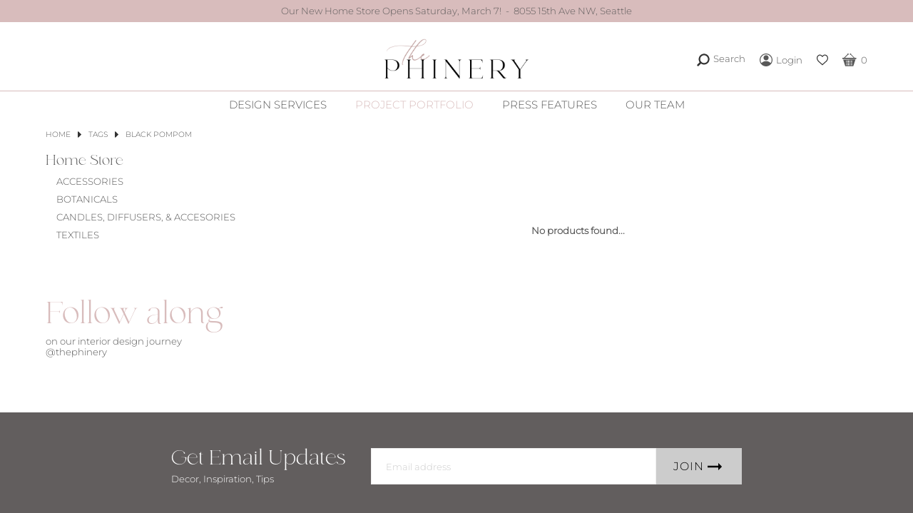

--- FILE ---
content_type: text/html;charset=utf-8
request_url: https://www.thephinery.com/tags/black-pompom/
body_size: 14616
content:
<!DOCTYPE html>
<html lang="us"><head><meta charset="utf-8"/><!-- [START] 'blocks/head.rain' --><!--

  (c) 2008-2026 Lightspeed Netherlands B.V.
  http://www.lightspeedhq.com
  Generated: 21-01-2026 @ 07:28:00

--><link rel="canonical" href="https://www.thephinery.com/tags/black-pompom/"/><link rel="alternate" href="https://www.thephinery.com/index.rss" type="application/rss+xml" title="New products"/><meta name="robots" content="noodp,noydir"/><meta property="og:url" content="https://www.thephinery.com/tags/black-pompom/?source=facebook"/><meta property="og:site_name" content="The Phinery"/><meta property="og:title" content="black pompom"/><meta property="og:description" content="Visit The Phinery to learn more about our interior design services or shop our locally made, highly curated Seattle home store."/><!--[if lt IE 9]><script src="https://cdn.shoplightspeed.com/assets/html5shiv.js?2025-02-20"></script><![endif]--><!-- [END] 'blocks/head.rain' --><title>black pompom - The Phinery</title><meta name="description" content="Visit The Phinery to learn more about our interior design services or shop our locally made, highly curated Seattle home store."><meta name="keywords" content="black, pompom, phinery, interior design, pillows, furniture, seattle, interior designer, custom pillows, fabric"><meta http-equiv="X-UA-Compatible" content="IE=edge"><meta name="viewport" content="width=device-width, initial-scale=1.0"><meta name="apple-mobile-web-app-capable" content="yes"><meta name="apple-mobile-web-app-status-bar-style" content="black"><meta name="copyright" content="eCommerce Web Store Customized & Supported by: AdVision eCommerce Inc (BC) © 2026"><link rel="shortcut icon" href="https://cdn.shoplightspeed.com/shops/660571/themes/16930/v/909718/assets/favicon.png?20240310004529" type="image/x-icon"><link rel="stylesheet" href="https://cdn.shoplightspeed.com/shops/660571/themes/16930/assets/settings.css?20260120174504"><style>@-webkit-keyframes slide-in-left{0%{-webkit-transform:translateX(-1000px);transform:translateX(-1000px);opacity:0}100%{-webkit-transform:translateX(0);transform:translateX(0);opacity:1}}@keyframes slide-in-left{0%{-webkit-transform:translateX(-1000px);transform:translateX(-1000px);opacity:0}100%{-webkit-transform:translateX(0);transform:translateX(0);opacity:1}}.topbar{background-color:var(--topbar-bg-color);padding:8px 20px;text-align:center;color:var(--topbar-text-color)}.topbar a:hover{text-decoration:underline}.btnMobile{display:none;width:27px;margin-right:10px;position:relative;top:-3px}.btnMobile span{display:block;height:4px;margin:3px 0;transition:all 1s ease-in-out;background-color:var(--button-bg-color)}.btnMobile span:first-of-type{margin-top:0}.btnMobile span:last-child{margin-bottom:0}.btnMobile:hover span{background-color:var(--accent-color)}header.header{position:relative;z-index:2}header.header .header__logo img{max-width:220px}header.header.sticky{z-index:500;position:sticky;top:0;left:0;width:100%;background-color:var(--white);animation:smoothScroll 1s forwards;-webkit-box-shadow:0px 3px 5px 0px rgba(50,50,50,.75);-moz-box-shadow:0px 3px 5px 0px rgba(50,50,50,.75);box-shadow:0px 3px 5px 0px rgba(50,50,50,.75)}header.header.sticky .header__wrapper{padding:5px 0}header.header.sticky .header__logo{padding-top:5px}header.header.sticky .mega_menu{top:calc(60% + 37px)}header.header.sticky .mega_menu_wrapper{margin-top:15px}header.header.sticky .header__nav{margin-bottom:0;padding-bottom:10px}.header__wrapper{max-width:var(--max-width);width:90%;margin:auto;padding:15px 0 5px;display:flex;align-items:center;justify-content:space-between}.header__contact{min-width:260px}.header__contact a.contact{display:inline-flex;align-items:left}.header__account{min-width:260px}.header__nav{padding-top:10px;border-top:1px solid var(--accent-color);margin-bottom:10px}.header__nav ul.main{display:flex;align-items:center;justify-content:center}.header__nav ul.main li.item{display:block;margin:0 20px}.header__nav ul.main li.item>a{display:flex;font-size:15px;align-items:center;text-transform:uppercase}.header__nav ul.main li.item>a:hover::after{background-color:var(--accent-color)}.header__nav ul.main li.item.active>a{color:var(--accent-color)}.header__nav ul.main li.item:hover .mega_menu{display:block}.header__nav ul.main li.item:hover>a,.header__nav ul.main li.item:hover.active>a{color:var(--accent-color)}.header__nav ul.main li.item:hover>a svg,.header__nav ul.main li.item:hover.active>a svg{fill:var(--accent-color)}.header__logo{display:flex;align-items:center}.header__account ul{display:flex;align-items:center;justify-content:flex-end}.header__account ul li{margin-left:20px}.header__account ul li a.item{display:flex;align-items:center}.hero img{display:block;height:100%;width:100%;object-fit:cover;object-position:top center}.hero__wrapper{display:grid;grid-template-columns:auto min(35%,400px);height:100%;background-color:var(--hero-bg)}.hero__text{display:flex;align-items:center;padding:1rem 3rem;font-family:var(--serif)}.hero__text .line_1{font-size:2rem}.hero__text .line_2{font-family:var(--cursive);margin-bottom:70px;font-size:7rem;line-height:.75;color:var(--black)}.hero__text .line_3{margin-top:10px;font-size:.9rem}.hero__text .link{margin-top:35px}.hero__text .link a{display:inline-block;color:var(--accent-color);font-weight:700;font-size:.9rem;padding-bottom:10px;border-bottom:1px solid var(--accent-color);position:relative;-webkit-animation:slide-in-left 1.5s cubic-bezier(0.25, 0.46, 0.45, 0.94) both;animation:slide-in-left 1.5s cubic-bezier(0.25, 0.46, 0.45, 0.94) both}.hero__text .link a::after{position:absolute;content:"";border-style:solid;border-width:6px 0 6px 6px;border-color:rgba(0,0,0,0) rgba(0,0,0,0) rgba(0,0,0,0) var(--accent-color);-webkit-transition:all .6s ease .15s;-moz-transition:all .6s ease .15s;-o-transition:all .6s ease .15s;-ms-transition:all .6s ease .15s;transition:all .6s ease .15s;display:block;right:0;bottom:-6px}.hero__text .link a:hover{color:var(--body-color);border-color:var(--body-color)}.hero__text .link a:hover::after{border-color:rgba(0,0,0,0) rgba(0,0,0,0) rgba(0,0,0,0) var(--body-color)}.portfolio{margin-top:30px;background-color:var(--portfolio-bg)}.portfolio img{display:block;height:100%;width:100%;object-fit:cover;object-position:top center}.portfolio .title{font-family:var(--serif);font-size:2rem;letter-spacing:4px;text-align:center;height:120px;display:flex;align-items:center;justify-content:center}.portfolio .title span{font-family:var(--cursive);font-size:5rem;padding-left:15px;position:relative;top:-10px}.portfolio .portfolio__wrapper{display:grid;grid-template-columns:auto auto;height:100%}.portfolio .portfolio__text{display:flex;align-items:center;justify-content:center;text-align:center;padding:1rem 15%}.portfolio .portfolio__text .line_1{font-size:1.2rem;font-weight:300;line-height:1.5;font-family:var(--font-family)}.portfolio .portfolio__text .link{margin-top:35px}.portfolio .portfolio__text .link a{display:inline-block;font-family:var(--serif);font-size:1.1rem}#sidemenu a{text-transform:uppercase}.search_wrapper{position:absolute;z-index:5;top:calc(50% + 15px);left:0;width:100%;background-color:var(--hero-bg);padding:15px;-webkit-box-shadow:0px 5px 5px 0px rgba(50,50,50,.75);-moz-box-shadow:0px 5px 5px 0px rgba(50,50,50,.75);box-shadow:0px 5px 5px 0px rgba(50,50,50,.75);--button-width: 45px}.search_wrapper .search_form{position:relative;display:flex;background-color:var(--white);height:40px;max-width:600px;margin:auto;border:1px solid var(--grey)}.search_wrapper .search_form input{padding:8px 10px;background-color:rgba(0,0,0,0);font-size:.9rem;border:0;width:calc(100% - var(--button-width));font-weight:400}.search_wrapper .search_form button{background-color:unset;z-index:1;padding:0;width:var(--button-width)}.search_wrapper .search_form button svg{fill:var(--grey)}.search_wrapper .search_form button:hover svg{fill:var(--black)}.autocomplete{top:100%;right:0;width:100%;margin-top:2px;z-index:101;background-color:var(--hero-bg);-webkit-box-shadow:0px 3px 5px 2px rgba(50,50,50,.75);-moz-box-shadow:0px 3px 5px 2px rgba(50,50,50,.75);box-shadow:0px 3px 5px 2px rgba(50,50,50,.75)}.autocomplete .btnExit{right:10px;bottom:13px}.autocomplete .btnExit:hover svg{fill:var(--red)}.mega_menu{position:absolute;z-index:10;top:calc(100% + 15px);left:0;width:100%;display:none}.mega_menu_wrapper{margin-top:-10px;padding:3rem 0;background-color:var(--megamenu-bg);-webkit-box-shadow:0px 5px 5px 0px rgba(50,50,50,.75);-moz-box-shadow:0px 5px 5px 0px rgba(50,50,50,.75);box-shadow:0px 5px 5px 0px rgba(50,50,50,.75)}.mega_menu_wrapper .container{display:flex;justify-content:space-between}.mega_menu_wrapper .tagline{margin-bottom:20px}.mega_menu_wrapper ul{max-width:400px;padding-right:30px}.mega_menu_wrapper ul li{display:block;margin-bottom:20px;@transition (0.5s)}.mega_menu_wrapper ul li>a{display:block;font-weight:700;text-transform:uppercase}.mega_menu_wrapper ul li:hover>a{color:var(--accent-color)}.mega_menu_wrapper ul li.active>a{color:var(--accent-color)}.mega_menu_wrapper ul li:last-of-type{margin-top:50px}.mega_menu_wrapper ul li ul li:last-of-type{margin-top:0}.mega_menu_wrapper .links{width:400px;font-size:.8rem}.mega_menu_wrapper .category_image_wrapper{width:calc(100% - 430px);display:flex;justify-content:flex-end}.mega_menu_wrapper .category_image_wrapper img{display:block}@-webkit-keyframes move-right{0%{-webkit-transform:translateX(0);transform:translateX(0)}100%{-webkit-transform:translateX(6x);transform:translateX(6px)}}@keyframes move-right{0%{-webkit-transform:translateX(0);transform:translateX(0)}100%{-webkit-transform:translateX(6px);transform:translateX(6px)}}.arrow_under_link{display:inline-block !important;padding-bottom:12px;border-bottom:1px solid var(--accent-color);position:relative}.arrow_under_link::after{position:absolute;content:"";border-style:solid;border-width:6px 0 6px 6px;border-color:rgba(0,0,0,0) rgba(0,0,0,0) rgba(0,0,0,0) var(--accent-color);-webkit-transition:all .6s ease .15s;-moz-transition:all .6s ease .15s;-o-transition:all .6s ease .15s;-ms-transition:all .6s ease .15s;transition:all .6s ease .15s;display:block;right:0;bottom:-6px}.arrow_under_link:hover{color:var(--body-color);border-color:var(--body-color)}.arrow_under_link:hover::after{border-color:rgba(0,0,0,0) rgba(0,0,0,0) rgba(0,0,0,0) var(--body-color)}.arrow_under_link_2{display:inline-block !important;padding-bottom:12px;border-bottom:1px solid var(--accent-color);position:relative;color:var(--accent-color)}.arrow_under_link_2::after{position:absolute;content:"";border-style:solid;border-width:6px 0 6px 6px;border-color:rgba(0,0,0,0) rgba(0,0,0,0) rgba(0,0,0,0) var(--accent-color);-webkit-transition:all .6s ease .15s;-moz-transition:all .6s ease .15s;-o-transition:all .6s ease .15s;-ms-transition:all .6s ease .15s;transition:all .6s ease .15s;display:block;right:0;bottom:-6px}.arrow_under_link_2:hover{color:var(--body-color) !important;border-color:var(--body-color)}.arrow_under_link_2:hover::after{border-color:rgba(0,0,0,0) rgba(0,0,0,0) rgba(0,0,0,0) var(--body-color)}@media(max-width: 1100px){header.header>.container .header__logo{width:40%}header.header>.container .header__nav{width:60%}.header__nav ul.main li.item{line-height:1.2;margin:0 12px}}@media(max-width: 768px){.btnMobile{display:block}.desktop,.header__contact a.contact{display:none}.header__contact,.header__account{min-width:unset}.search_wrapper{top:calc(50% + 30px)}header.header>.container .header__logo{width:55%}header.header>.container .header__account{width:44%}.hero__wrapper,.portfolio .portfolio__wrapper{grid-template-columns:auto}.hero__text{padding:3rem}.portfolio .portfolio__text{padding:0 3rem 3rem 3rem}.hero{height:unset}}@media(max-width: 568px){.topbar a span{display:none}.search_wrapper .grid-3-cols{grid-template-columns:auto auto}.search_wrapper{top:calc(50% + 25px)}header.header.sticky .header__logo img{width:145px}.header__account ul li{margin-left:10px}}
</style><link rel="stylesheet" href="https://cdn.shoplightspeed.com/shops/660571/themes/16930/assets/phinery.css?20260120174504"><link rel="stylesheet" href="https://cdn.shoplightspeed.com/assets/gui-2-0.css?2025-02-20"><link rel="stylesheet" href="https://cdn.shoplightspeed.com/assets/gui-responsive-2-0.css?2025-02-20"><link rel="stylesheet" href="https://cdn.shoplightspeed.com/shops/660571/themes/16930/assets/custom.css?20260120174504"></head><body><section class="topbar"><strong>Our New Home Store Opens Saturday, March 7!</strong>&nbsp; - &nbsp;8055 15th Ave NW, Seattle
</section><header class="header"><div class="header__wrapper"><div class="header__contact"></div><div class="header__logo"><a href="https://www.thephinery.com/"><img src="https://cdn.shoplightspeed.com/shops/660571/themes/16930/v/883308/assets/logo.png?20240202194922" width="273" height="45" alt="THE PHINERY - Seattle Interior Design Studio and Home Store"></a></div><div class="header__account"><ul><li><a href="javascript:;" onclick="$(this).toggleClass('hidden flex');$('.btnClose').toggleClass('hidden flex');$('.search_wrapper').removeClass('hidden');$('.login_wrapper').addClass('hidden');" class="btnSearch flex"><svg xmlns="http://www.w3.org/2000/svg" xmlns:xlink="http://www.w3.org/1999/xlink" x="0px" y="0px" width="18" height="18" fill="#333" viewBox="0 0 300 300" enable-background="new 0 0 300 300" xml:space="preserve"><g><path d="M190.977,7.704c28.348,5.244,52.146,18.733,71.367,40.129c16.838,18.741,26.975,40.741,30.799,65.637c0.539,3.508,0.907,7.044,1.354,10.567c0,5.457,0,10.913,0,16.369c-0.724,4.901-1.261,9.837-2.199,14.697c-6.776,35.073-25.106,62.623-54.708,82.471c-23.671,15.871-50.025,22.486-78.396,20.646c-22.206-1.439-42.594-8.568-61.172-20.839c-0.625-0.414-1.246-0.838-1.883-1.233c-0.15-0.094-0.353-0.104-0.731-0.203c-8.158,8.183-16.384,16.44-24.617,24.688c-7.841,7.851-15.797,15.591-23.496,23.576c-4.658,4.831-9.61,8.95-16.39,10.287c-2.256,0-4.514,0-6.772,0c-1.213-0.409-2.438-0.786-3.639-1.231c-6.996-2.605-11.705-7.418-13.993-14.559c-0.307-0.954-0.662-1.893-0.995-2.837c0-2.257,0-4.517,0-6.772c1.337-6.889,5.624-11.824,10.458-16.591c15.4-15.181,30.624-30.54,45.932-45.813c0.729-0.729,1.606-1.307,2.183-1.771c-3.556-6.411-7.194-12.235-10.132-18.392c-34.533-72.375,5.69-157.796,83.488-177.22c6.618-1.652,13.503-2.234,20.263-3.322c0.826-0.133,1.644-0.324,2.466-0.488c5.267,0,10.536,0,15.804,0C180.971,6.227,186.007,6.782,190.977,7.704z M258.355,131.809c-0.129-49.8-40.67-90.211-90.449-90.16c-49.964,0.051-90.423,40.662-90.242,90.585c0.179,49.973,40.549,90.218,90.389,90.112C218.086,222.239,258.484,181.734,258.355,131.809z"/></g></svg><span class="p-5-l desktop">Search</span></a><a href="javascript:;" onclick="$(this).toggleClass('hidden flex');$('.btnSearch').toggleClass('hidden flex');$('.search_wrapper').addClass('hidden')" class="btnClose hidden"><svg fill="#333" width="18" viewBox="0 0 20 20"><path d="M10 8.586l-7.071-7.071-1.414 1.414 7.071 7.071-7.071 7.071 1.414 1.414 7.071-7.071 7.071 7.071 1.414-1.414-7.071-7.071 7.071-7.071-1.414-1.414-7.071 7.071z"></path></svg><span class="p-5-l desktop">Search</span></a></li><li><a class="item" href="https://www.thephinery.com/account/login/"><svg xmlns="http://www.w3.org/2000/svg" xmlns:xlink="http://www.w3.org/1999/xlink" x="0px" y="0px" width="18" height="18" fill="#585858" viewBox="0 0 240 240" enable-background="new 0 0 240 240" xml:space="preserve"><g><path fill-rule="evenodd" clip-rule="evenodd" d="M119.793,240C53.683,239.99,0.053,186.298,0.008,120.078C-0.038,53.909,53.694-0.01,119.67,0c66.514,0.01,120.296,53.64,120.322,119.983C240.018,186.427,186.354,240.012,119.793,240z M34.293,177.984c24.154-23.547,52.709-35.923,86.12-35.847c33.325,0.078,61.775,12.658,85.534,35.927c27.546-39.102,24.765-98.88-17.032-135.911C147.924,5.839,86.013,7.483,47.008,46.045C7.489,85.116,8.831,143.23,34.293,177.984z"/><path fill-rule="evenodd" clip-rule="evenodd" d="M168.049,80.034c0.044,26.4-21.602,48.025-48.015,47.969c-26.499-0.056-47.995-21.574-47.978-48.026c0.019-26.466,21.54-47.964,48.024-47.969C146.52,32.002,168.006,53.514,168.049,80.034z"/></g></svg><span class="p-5-l desktop">Login</span></a></li><li><a class="item" href="https://www.thephinery.com/account/wishlist/" title="My Wishlist"><svg fill="#333" xmlns="http://www.w3.org/2000/svg" xmlns:xlink="http://www.w3.org/1999/xlink" x="0px" y="0px" width="16" height="16" viewBox="0 0 172.961 160.865" enable-background="new 0 0 172.961 160.865" xml:space="preserve"><g><path d="M0,58.398c0-2.974,0-5.948,0-8.922c0.303-1.899,0.59-3.801,0.913-5.697c1.125-6.602,3.272-12.835,6.519-18.714c3.14-5.688,7.067-10.702,12.12-14.788C25.676,5.325,32.66,2.216,40.4,0.788C41.716,0.545,43.026,0.264,44.339,0c2.613,0,5.227,0,7.84,0c1.13,0.257,2.249,0.595,3.392,0.758c9.243,1.315,17.188,5.303,23.897,11.723c2.259,2.162,4.257,4.598,6.196,6.714c2.699-2.683,5.363-5.526,8.236-8.139c5.048-4.591,11.076-7.433,17.615-9.188c2.806-0.753,5.681-1.253,8.524-1.868c2.613,0,5.227,0,7.84,0c0.293,0.093,0.582,0.205,0.879,0.275c3.923,0.93,8.004,1.444,11.736,2.867c7.455,2.839,13.672,7.572,18.842,13.699c5.721,6.776,9.248,14.588,11.235,23.142c0.771,3.314,1.285,6.687,1.917,10.033c0,2.523,0,5.047,0,7.57c-0.382,2.115-0.742,4.233-1.146,6.344c-2.23,11.698-6.703,22.434-14.033,31.866c-2.609,3.36-5.457,6.559-8.409,9.625c-2.296,2.385-4.93,4.441-7.397,6.664c-3.002,2.704-5.967,5.447-8.981,8.137c-4.62,4.12-9.28,8.195-13.901,12.316c-3.75,3.345-7.461,6.734-11.203,10.093c-5.107,4.587-10.176,9.22-15.369,13.709c-1.9,1.644-3.439,3.841-6.072,4.525c-0.181,0-0.36,0-0.54,0c-0.677-0.325-1.462-0.524-2.01-0.998c-2.106-1.818-4.138-3.724-6.194-5.601c-2.156-1.969-4.3-3.949-6.464-5.908c-4.592-4.156-9.2-8.299-13.79-12.459c-2.263-2.051-4.491-4.141-6.753-6.19c-4.623-4.19-9.263-8.364-13.886-12.556c-2.23-2.02-4.495-4.006-6.643-6.109c-4.165-4.083-8.516-8.016-12.328-12.409C9.641,89.733,4.609,79.361,1.896,67.892C1.154,64.754,0.626,61.564,0,58.398z M85.783,144.515c1.342-1.227,2.598-2.38,3.863-3.523c1.933-1.746,3.864-3.494,5.81-5.229c3.92-3.494,7.854-6.975,11.775-10.469c2.749-2.449,5.479-4.92,8.227-7.373c4.02-3.589,8.049-7.165,12.064-10.755c2.846-2.544,5.751-5.028,8.498-7.674c3.291-3.171,6.684-6.287,9.605-9.782c5.568-6.656,9.549-14.268,11.736-22.679c1.068-4.107,1.733-8.357,2.162-12.584c0.443-4.385-0.689-8.665-1.831-12.886c-2.286-8.463-6.405-15.775-13.347-21.334c-5.188-4.156-11.047-6.751-17.68-7.262c-7.599-0.585-14.612,1.456-21.041,5.459c-4.496,2.8-8.137,6.54-10.914,11.032c-4.185,6.773-12.602,6.554-16.424,2.026c-0.692-0.821-1.259-1.748-1.874-2.634c-3.964-5.71-8.772-10.462-15.266-13.237c-5.704-2.437-11.635-3.388-17.799-2.327c-6.933,1.193-12.935,4.278-17.957,9.189c-2.61,2.552-4.758,5.479-6.563,8.67c-3.75,6.627-5.602,13.788-6.078,21.325c-0.323,5.102,0.949,9.992,2.291,14.859c2.822,10.233,8.081,19.097,15.452,26.634c4.549,4.652,9.521,8.892,14.306,13.313c3.531,3.264,7.043,6.545,10.606,9.773c5.257,4.764,10.568,9.469,15.825,14.232c3.562,3.229,7.063,6.525,10.607,9.773C83.123,142.229,84.456,143.353,85.783,144.515z"/></g></svg></a></li><li><a class="item" href="https://www.thephinery.com/cart/"><svg width="20" fill="#585858" viewBox="0 0 32 32"><path d="M0 14v-3h3.75l7.531-7.532c-0.050-0.149-0.093-0.301-0.093-0.468 0-0.829 0.671-1.5 1.5-1.5 0.828 0 1.5 0.671 1.5 1.5s-0.672 1.5-1.5 1.5c-0.111 0-0.209-0.041-0.312-0.063l-6.564 6.563h19.354l-6.525-6.579c-0.129 0.036-0.252 0.079-0.391 0.079-0.828 0-1.5-0.672-1.5-1.5s0.672-1.5 1.5-1.5 1.5 0.671 1.5 1.5c0 0.153-0.045 0.293-0.088 0.433l7.567 7.567h3.771v3h-31zM24.869 28.902c-0.293 1.172-1.105 1.107-1.105 1.107l-16.595 0.032c-0.846 0-1.073-1.072-1.073-1.072l-4.387-13.955 27.574-0.026-4.414 13.914zM9.999 17h-1v5h1v-5zM9.999 23h-1v5h1v-5zM11.999 17h-0.999v5h0.999v-5zM11.999 23h-0.999v5h0.999v-5zM13.999 17h-1v5h1v-5zM13.999 23h-1v5h1v-5zM16 17h-1v5h1v-5zM16 23h-1v5h1v-5zM18 17h-1v5h1v-5zM18 23h-1v5h1v-5zM20 17h-1v5h1v-5zM20 23h-1v5h1v-5zM22 17h-1v5h1v-5zM22 23h-1v5h1v-5z"></path></svg>&nbsp; 0</a></li></ul></div></div><div class="search_wrapper hidden stagger-down"><form action="https://www.thephinery.com/search/" method="get" class="search_form"><input type="text" name="q" autocomplete="off" value="" required aria-label="Search your product here" placeholder="Search your product here" /><button type="submit" title="Search"><svg width="18" height="18" viewBox="0 0 300 300" enable-background="new 0 0 300 300" xml:space="preserve"><g><path fill-rule="evenodd" clip-rule="evenodd" d="M280.078,300c-2.148,0-4.297,0-6.445,0c-6.617-1.296-11.485-5.285-16.109-9.941c-18.71-18.84-37.555-37.543-56.354-56.293c-0.742-0.74-1.517-1.449-2.327-2.223c-1.953,1.237-3.76,2.385-5.572,3.523c-17.711,11.115-37.067,17.184-57.88,18.492c-27.203,1.709-52.422-4.699-75.611-19.051C28.269,215.009,9.96,186.439,2.314,150.616C1.242,145.592,0.756,140.443,0,135.352c0-5.468,0-10.938,0-16.406c0.247-2.006,0.51-4.009,0.738-6.018c2.187-19.299,8.6-37.115,18.857-53.569C39.067,28.125,67.521,9.983,103.082,2.342c5.214-1.121,10.572-1.578,15.863-2.342c5.469,0,10.938,0,16.406,0c0.451,0.151,0.896,0.405,1.355,0.438c16.87,1.178,32.699,5.923,47.783,13.51c23.676,11.911,41.716,29.53,54.158,52.889c12.213,22.93,17.06,47.329,14.497,73.207c-1.885,19.05-7.827,36.705-17.905,52.975c-1.215,1.961-2.463,3.901-3.854,6.105c0.916,0.781,1.705,1.367,2.394,2.055c18.575,18.559,37.087,37.183,55.745,55.657c4.871,4.822,9.14,9.849,10.476,16.797c0,2.148,0,4.297,0,6.445c-0.755,2.188-1.302,4.478-2.301,6.548C294.119,294.049,287.924,298.139,280.078,300z M207.646,126.984c0.11-44.714-35.834-80.703-80.664-80.761c-44.784-0.059-80.704,35.81-80.762,80.646c-0.059,44.769,35.794,80.423,80.65,80.852C170.608,208.14,208.334,170.955,207.646,126.984z"/></g></svg></button><div class="autocomplete p-10-a hidden absolute bg-color-wh" onmouseleave="$(this).addClass('hidden')"><div class="products grid-3-cols"></div><div class="more text-center hidden fs-7 p-5-a"><a href="javascript:;" class="underline">View all results <span>(0)</span></a></div><div class="notfound text-center hidden fs-7 p-5-a">No products found...</div></div></form></div><nav class="header__nav desktop"><ul class="main"><li class="item"><a href="javascript:;">Design Services</a><div class="mega_menu stagger-down"><div class="mega_menu_wrapper"><div class="container"><div class="links"><div class="tagline"><em>We specialize in furnishings projects, kitchen + bath design, large home remodels, paint color selection and on-site decorating.</em></div><ul><li><a href="https://www.thephinery.com/service/interior-designer/">Interior Design Services</a></li><li><a href="https://www.thephinery.com/service/interior-design-guidance-sessions/">Guidance Sessions (1 hour)</a></li><li><a class="arrow_under_link_2 slide-in-left" href="https://www.thephinery.com/service/schedule-consultation/">Schedule Intro Call</a></li></ul></div><div class="category_image_wrapper"><a href="https://www.thephinery.com/service/schedule-consultation/"><img src="https://cdn.shoplightspeed.com/shops/660571/themes/16930/v/1062960/assets/interior_design_banner.jpg?20250314235726" width="800" height="450" loading="lazy"></a></div></div></div></div></li><li class="item active"><a href="https://www.thephinery.com/blogs/portfolio">Project Portfolio</a><div class="mega_menu stagger-down"><div class="mega_menu_wrapper"><div class="container"><div class="links"><div class="tagline"><em>Our project portfolio offers a diverse sampling of design styles and project types ranging from remodels to furnishings.</em></div><ul><li><a href="https://www.thephinery.com/blogs/portfolio/tagged/kitchens/">Kitchen Designs</a></li><li><a href="https://www.thephinery.com/blogs/portfolio/tagged/bathrooms">Bathroom Designs</a></li><li><a href="https://www.thephinery.com/blogs/portfolio/tagged/laundrymudrooms">Laundry/Mudroom Designs</a></li><li><a href="https://www.thephinery.com/blogs/portfolio/tagged/furnishings">Furnishings</a></li><li><a class="arrow_under_link_2 slide-in-left" href="https://www.thephinery.com/blogs/portfolio/">VIEW OUR PORTFOLIO</a></li></ul></div><div class="category_image_wrapper"><a href="https://www.thephinery.com/blogs/portfolio/"><img src="https://cdn.shoplightspeed.com/shops/660571/themes/16930/v/1062899/assets/home_store_banner.jpg?20250314213828" width="800" height="450" loading="lazy"></a></div></div></div></div></li><li class="item"><a href="https://www.thephinery.com/blogs/press/">Press Features</a><div class="mega_menu stagger-down"><div class="mega_menu_wrapper"><div class="container"><div class="links"><div class="tagline"><em>We love when we get a chance to feature our projects and design guidance in the press! Here are a few publications where The Phinery has been featured. </em></div><ul class="m-30-t"><li><a href="https://www.thephinery.com/blogs/press/29-cozy-bedroom-design-ideas-create-your-dream-roo/">29 Cozy Bedroom Design Ideas: Create Your Dream Room</a></li><li><a href="https://www.thephinery.com/blogs/press/do-more-with-less-space-saving-techniques-to-make/">Do More With Less: Space-Saving Techniques To Make The Most of Limited Space</a></li><li><a href="https://www.thephinery.com/blogs/press/the-surprising-design-secrets-to-make-a-space-feel/">The Surprising Design Secrets To Make A Space Feel Cozy</a></li><li><a class="arrow_under_link_2 slide-in-left" href="https://www.thephinery.com/blogs/press/">READ THE LATEST</a></li></ul></div><div class="category_image_wrapper"><a href="https://www.thephinery.com/blogs/press/"><img src="https://cdn.shoplightspeed.com/shops/660571/themes/16930/v/1062864/assets/workroom_banner.jpg?20250314212918" width="800" height="450" loading="lazy"></a></div></div></div></div></li><li class="item"><a href="https://www.thephinery.com/service/about/">Our Team</a><div class="mega_menu stagger-down"><div class="mega_menu_wrapper"><div class="container"><div class="links"><div class="tagline"><em>At The Phinery, we strive to bring beauty and inspired design into everything we do. Please reach out if you&#039;d like to discuss your project. </em></div><ul><ul><li><a href="https://www.thephinery.com/service/about/">Meet Our Team</a></li><li><a href="https://www.thephinery.com/service/schedule-consultation/">Schedule Consultation</a></li><li><a class="arrow_under_link_2 slide-in-left" href="https://www.thephinery.com/service/interior-designers-seattle-wa-98103/">GET IN TOUCH</a></li></ul></ul></div><div class="category_image_wrapper"><a href="https://www.thephinery.com/service/interior-designers-seattle-wa-98103/"><img src="https://cdn.shoplightspeed.com/shops/660571/themes/16930/v/981388/assets/about_us_banner.jpg?20240718204032" width="800" height="450" loading="lazy"></a></div></div></div></div></li></ul></nav></header><main><section class="container m-25-t collection p-50-b"><div class="m-20-t"><div class="breadcrumbs flex left-center" role="nav" aria-label="Breadcrumbs"><a href="/" class="t-upper">Home</a><span class="p-5-r"></span><svg version="1.1" xmlns="http://www.w3.org/2000/svg" width="15" height="15" viewBox="0 0 9 28"><path fill="#333" d="M9 14c0 0.266-0.109 0.516-0.297 0.703l-7 7c-0.187 0.187-0.438 0.297-0.703 0.297-0.547 0-1-0.453-1-1v-14c0-0.547 0.453-1 1-1 0.266 0 0.516 0.109 0.703 0.297l7 7c0.187 0.187 0.297 0.438 0.297 0.703z"></path></svg><span class="p-5-r"></span><a class="t-upper" href="https://www.thephinery.com/tags/" >Tags</a><span class="p-5-r"></span><svg version="1.1" xmlns="http://www.w3.org/2000/svg" width="15" height="15" viewBox="0 0 9 28"><path fill="#333" d="M9 14c0 0.266-0.109 0.516-0.297 0.703l-7 7c-0.187 0.187-0.438 0.297-0.703 0.297-0.547 0-1-0.453-1-1v-14c0-0.547 0.453-1 1-1 0.266 0 0.516 0.109 0.703 0.297l7 7c0.187 0.187 0.297 0.438 0.297 0.703z"></path></svg><span class="p-5-r"></span><a class="t-upper" href="https://www.thephinery.com/tags/black-pompom/" aria-current="true">black pompom</a></div></div><div class="grid m-20-t"><div class="filters_wrapper text-center m-20-b"><a href="javascript:;" onclick="$('.nav').toggleClass('hidden stagger-down');$(this).toggleClass('voila')"><svg width="15" fill="#fff" viewBox="0 0 24 24"><path d="M19.845 4l-6.609 7.814c-0.147 0.173-0.236 0.399-0.236 0.646v6.922l-2-1v-5.922c0.001-0.227-0.077-0.457-0.236-0.646l-6.609-7.814zM22 2h-20c-0.552 0-1 0.448-1 1 0 0.247 0.089 0.473 0.236 0.646l7.764 9.18v6.174c0 0.389 0.222 0.727 0.553 0.894l4 2c0.494 0.247 1.095 0.047 1.342-0.447 0.072-0.146 0.106-0.301 0.105-0.447v-8.174l7.764-9.18c0.357-0.422 0.304-1.053-0.118-1.409-0.189-0.16-0.419-0.238-0.646-0.237z"></path></svg></a></div><div class="nav"><div class="nav__wrapper"><div class="nav_box desktop"><h2 class="section_heading"><a href="/collection">Home Store</a></h2><ul class="top_level m-10-t m-15-l"><li class="m-10-b"><a class="t-upper" href="https://www.thephinery.com/accessories/">Accessories</a><a href="javascript:;" onclick="$(this).next().toggleClass('sub__is-expanded');$(this).toggleClass('is-triggered');" class="trigger"></a><ul class="sub m-15-l m-10-t"><li class="m-5-b"><a class="t-upper" href="https://www.thephinery.com/accessories/artwork/">Artwork</a></li><li class="m-5-b"><a class="t-upper" href="https://www.thephinery.com/accessories/baskets/">Baskets</a></li><li class="m-5-b"><a class="t-upper" href="https://www.thephinery.com/accessories/books/">Books</a></li><li class="m-5-b"><a class="t-upper" href="https://www.thephinery.com/accessories/bowls-fillers/">Bowls &amp; Fillers</a></li><li class="m-5-b"><a class="t-upper" href="https://www.thephinery.com/accessories/kitchen-bath/">Kitchen &amp; Bath</a></li><li class="m-5-b"><a class="t-upper" href="https://www.thephinery.com/accessories/objects/">Objects</a></li><li class="m-5-b"><a class="t-upper" href="https://www.thephinery.com/accessories/photo-frames/">Photo Frames</a></li><li class="m-5-b"><a class="t-upper" href="https://www.thephinery.com/accessories/trays/">Trays</a></li></ul></li><li class="m-10-b"><a class="t-upper" href="https://www.thephinery.com/botanicals/">Botanicals</a><a href="javascript:;" onclick="$(this).next().toggleClass('sub__is-expanded');$(this).toggleClass('is-triggered');" class="trigger"></a><ul class="sub m-15-l m-10-t"><li class="m-5-b"><a class="t-upper" href="https://www.thephinery.com/botanicals/branches/">Branches</a></li><li class="m-5-b"><a class="t-upper" href="https://www.thephinery.com/botanicals/drop-ins/">Drop-Ins</a></li><li class="m-5-b"><a class="t-upper" href="https://www.thephinery.com/botanicals/planters/">Planters</a></li><li class="m-5-b"><a class="t-upper" href="https://www.thephinery.com/botanicals/trees/">Trees</a></li><li class="m-5-b"><a class="t-upper" href="https://www.thephinery.com/botanicals/vases/">Vases</a></li><li class="m-5-b"><a class="t-upper" href="https://www.thephinery.com/botanicals/botanicals/">Botanicals</a></li></ul></li><li class="m-10-b"><a class="t-upper" href="https://www.thephinery.com/candles-diffusers-accesories/">Candles, Diffusers, &amp; Accesories</a><a href="javascript:;" onclick="$(this).next().toggleClass('sub__is-expanded');$(this).toggleClass('is-triggered');" class="trigger"></a><ul class="sub m-15-l m-10-t"><li class="m-5-b"><a class="t-upper" href="https://www.thephinery.com/candles-diffusers-accesories/accessories/">Accessories</a></li><li class="m-5-b"><a class="t-upper" href="https://www.thephinery.com/candles-diffusers-accesories/diffusers/">Diffusers</a></li><li class="m-5-b"><a class="t-upper" href="https://www.thephinery.com/candles-diffusers-accesories/flameless-candles/">Flameless Candles</a></li><li class="m-5-b"><a class="t-upper" href="https://www.thephinery.com/candles-diffusers-accesories/unscented-candles/">Unscented Candles</a></li><li class="m-5-b"><a class="t-upper" href="https://www.thephinery.com/candles-diffusers-accesories/vessels-holders/">Vessels &amp; Holders</a></li></ul></li><li class="m-10-b"><a class="t-upper" href="https://www.thephinery.com/textiles/">Textiles</a><a href="javascript:;" onclick="$(this).next().toggleClass('sub__is-expanded');$(this).toggleClass('is-triggered');" class="trigger"></a><ul class="sub m-15-l m-10-t"><li class="m-5-b"><a class="t-upper" href="https://www.thephinery.com/textiles/blankets/">Blankets</a></li><li class="m-5-b"><a class="t-upper" href="https://www.thephinery.com/textiles/pillows/">Pillows</a></li></ul></li></ul></div><form action="https://www.thephinery.com/tags/black-pompom/" method="get" id="filter_form"><input type="hidden" name="max" value="5" id="filter_form_max" /><input type="hidden" name="min" value="0" id="filter_form_min" /></form></div></div><div class="products"><div class="m-100-t text-center lbold">No products found...</div></div></div></section></main><section class="p-30-t p-30-r p-30-b relative" id="sidemenu"><div href="javascript:;" class="btnClose absolute top-pos right-pos"><svg width="20" viewBox="0 0 24 24"><path d="M18.984 6.422l-5.578 5.578 5.578 5.578-1.406 1.406-5.578-5.578-5.578 5.578-1.406-1.406 5.578-5.578-5.578-5.578 1.406-1.406 5.578 5.578 5.578-5.578z"></path></svg></div><ul><li><a href="javascript:;">Design Services</a><ul><li><a href="https://www.thephinery.com/service/interior-designer/">Interior Design Services</a></li><li><a href="https://www.thephinery.com/service/interior-design-guidance-sessions/">Guidance Sessions (1 hour)</a></li></ul></li><li class="active"><a href="javascript:;">Project Portfolio</a><ul><li><a href="https://www.thephinery.com/blogs/portfolio/tagged/kitchens/">Kitchen Designs</a></li><li><a href="https://www.thephinery.com/blogs/portfolio/tagged/bathrooms">Bathroom Designs</a></li><li><a href="https://www.thephinery.com/blogs/portfolio/tagged/laundrymudrooms">Laundry/Mudroom Designs</a></li><li><a href="https://www.thephinery.com/blogs/portfolio/tagged/furnishings">Furnishings</a></li></ul></li><li><a href="javascript:;">Press Features</a><ul><li><a href="https://www.thephinery.com/blogs/press/29-cozy-bedroom-design-ideas-create-your-dream-roo/">29 Cozy Bedroom Design Ideas: Create Your Dream Room</a></li><li><a href="https://www.thephinery.com/blogs/press/do-more-with-less-space-saving-techniques-to-make/">Do More With Less: Space-Saving Techniques To Make The Most of Limited Space</a></li><li><a href="https://www.thephinery.com/blogs/press/the-surprising-design-secrets-to-make-a-space-feel/">The Surprising Design Secrets To Make A Space Feel Cozy</a></li></ul></li><li><a href="javascript:;">Our Team</a><ul><li><a href="https://www.thephinery.com/service/about/">Meet Our Team</a></li><li><a href="https://www.thephinery.com/service/schedule-consultation/">Schedule Consultation</a></li></ul></li><li><a href="/service">Contact Us</a></li></ul></section><section class="instagram m-50-t"><div class="container"><div class="instagram__wrapper grid"><div class="caption flex left-center"><div><h2 class="reg">Follow along</h2><p class="light m-5-t">on our interior design journey</p><p class="light"><a href="https://www.instagram.com/thephinery" target="_blank">@thephinery</a></p></div></div><div class="feed"><script src="https://apps.elfsight.com/p/platform.js" defer></script><div class="elfsight-app-cf849fa4-5503-48ed-83e7-0d2b967216af"></div><style>.eapps-link { display: none !important; }</style></div></div></div></section><section class="newsletter_wrapper m-50-t" id="signup"><div class="container"><form action="https://www.thephinery.com/account/newsletter/" method="post" class="frmNewsletter flex space-between"><input type="hidden" name="key" value="29f0099d76394ff561de4af9de59e30e" /><div><h2>Get Email Updates</h2><p class="m-5-t">Decor, Inspiration, Tips</p></div><input type="email" name="email" placeholder="Email address" aria-label="E-mail" required /><button type="submit" class="space-1">Join <svg width="30" viewBox="0 0 24 24"><path d="M16.031 11.016v-3l3.984 3.984-3.984 3.984v-3h-12.047v-1.969h12.047z"></path></svg></button></form></div></section><footer class="footer relative"><div class="container p-50-t p-30-b"><div class="grid"><div class="contact_wrapper"><a href="https://maps.app.goo.gl/M2zvnRDJdVbKq3tm6" target="_blank">8055 15th Ave NW<br>
				Seattle, WA 98117</a><div class="m-25-t">
					Studio Open:<br>
					By Appointment Only<br></div><div class="m-25-t">
					Telephone: <a href="tel:206-789-6512">206-789-6512</a><br>
					Email: <a href="/cdn-cgi/l/email-protection#adc5c8c1c1c2edd9c5c8ddc5c4c3c8dfd483cec2c0"><span class="__cf_email__" data-cfemail="2f474a4343406f5b474a5f4746414a5d56014c4042">[email&#160;protected]</span></a></div></div><div class="contact_wrapper logo_wrapper"><a href="https://www.thephinery.com/"><img src="https://cdn.shoplightspeed.com/shops/660571/themes/16930/v/883308/assets/logo.png?20240202194922" width="273" height="45" alt="THE PHINERY - Seattle Interior Design Studio and Home Store" loading="lazy"></a><div class="m-20-t social flex center-center"><a href="https://www.facebook.com/thephinery/" target="_blank"><svg version="1.1" xmlns="http://www.w3.org/2000/svg" viewBox="0 0 16 28"><path d="M14.984 0.187v4.125h-2.453c-1.922 0-2.281 0.922-2.281 2.25v2.953h2.578l-0.609 4.625h-3.969v11.859h-4.781v-11.859h-3.984v-4.625h3.984v-3.406c0-3.953 2.422-6.109 5.953-6.109 1.687 0 3.141 0.125 3.563 0.187z"></path></svg></a><a href="https://www.pinterest.com/ThePhinery/" target="_blank"><svg version="1.1" xmlns="http://www.w3.org/2000/svg" viewBox="0 0 24 28"><path d="M24 14c0 6.625-5.375 12-12 12-1.188 0-2.312-0.172-3.406-0.5 0.453-0.719 0.969-1.641 1.219-2.562 0 0 0.141-0.531 0.844-3.297 0.406 0.797 1.625 1.5 2.922 1.5 3.859 0 6.484-3.516 6.484-8.234 0-3.547-3.016-6.875-7.609-6.875-5.688 0-8.563 4.094-8.563 7.5 0 2.063 0.781 3.906 2.453 4.594 0.266 0.109 0.516 0 0.594-0.313 0.063-0.203 0.187-0.734 0.25-0.953 0.078-0.313 0.047-0.406-0.172-0.672-0.484-0.578-0.797-1.313-0.797-2.359 0-3.031 2.266-5.75 5.906-5.75 3.219 0 5 1.969 5 4.609 0 3.453-1.531 6.375-3.813 6.375-1.25 0-2.188-1.031-1.891-2.312 0.359-1.516 1.062-3.156 1.062-4.25 0-0.984-0.531-1.813-1.625-1.813-1.281 0-2.312 1.328-2.312 3.109 0 0 0 1.141 0.391 1.906-1.313 5.563-1.547 6.531-1.547 6.531-0.219 0.906-0.234 1.922-0.203 2.766-4.234-1.859-7.187-6.078-7.187-11 0-6.625 5.375-12 12-12s12 5.375 12 12z"></path></svg></a><a href="https://www.instagram.com/thephinery" target="_blank"><svg version="1.1" xmlns="http://www.w3.org/2000/svg" viewBox="0 0 24 28"><path d="M16 14c0-2.203-1.797-4-4-4s-4 1.797-4 4 1.797 4 4 4 4-1.797 4-4zM18.156 14c0 3.406-2.75 6.156-6.156 6.156s-6.156-2.75-6.156-6.156 2.75-6.156 6.156-6.156 6.156 2.75 6.156 6.156zM19.844 7.594c0 0.797-0.641 1.437-1.437 1.437s-1.437-0.641-1.437-1.437 0.641-1.437 1.437-1.437 1.437 0.641 1.437 1.437zM12 4.156c-1.75 0-5.5-0.141-7.078 0.484-0.547 0.219-0.953 0.484-1.375 0.906s-0.688 0.828-0.906 1.375c-0.625 1.578-0.484 5.328-0.484 7.078s-0.141 5.5 0.484 7.078c0.219 0.547 0.484 0.953 0.906 1.375s0.828 0.688 1.375 0.906c1.578 0.625 5.328 0.484 7.078 0.484s5.5 0.141 7.078-0.484c0.547-0.219 0.953-0.484 1.375-0.906s0.688-0.828 0.906-1.375c0.625-1.578 0.484-5.328 0.484-7.078s0.141-5.5-0.484-7.078c-0.219-0.547-0.484-0.953-0.906-1.375s-0.828-0.688-1.375-0.906c-1.578-0.625-5.328-0.484-7.078-0.484zM24 14c0 1.656 0.016 3.297-0.078 4.953-0.094 1.922-0.531 3.625-1.937 5.031s-3.109 1.844-5.031 1.937c-1.656 0.094-3.297 0.078-4.953 0.078s-3.297 0.016-4.953-0.078c-1.922-0.094-3.625-0.531-5.031-1.937s-1.844-3.109-1.937-5.031c-0.094-1.656-0.078-3.297-0.078-4.953s-0.016-3.297 0.078-4.953c0.094-1.922 0.531-3.625 1.937-5.031s3.109-1.844 5.031-1.937c1.656-0.094 3.297-0.078 4.953-0.078s3.297-0.016 4.953 0.078c1.922 0.094 3.625 0.531 5.031 1.937s1.844 3.109 1.937 5.031c0.094 1.656 0.078 3.297 0.078 4.953z"></path></svg></a><a href="https://www.yelp.com/biz/the-phinery-seattle" target="_blank"><svg viewBox="0 0 32 32"><path d="M19.027 20.421c-0.54 0.545-0.083 1.535-0.083 1.535l4.065 6.788c0 0 0.668 0.895 1.246 0.895 0.581 0 1.155-0.477 1.155-0.477l3.214-4.594c0 0 0.324-0.58 0.331-1.087 0.012-0.722-1.077-0.92-1.077-0.92l-7.609-2.444c-0 0-0.746-0.198-1.242 0.303zM18.642 17c0.389 0.66 1.463 0.468 1.463 0.468l7.592-2.219c0 0 1.035-0.421 1.182-0.982 0.145-0.561-0.171-1.238-0.171-1.238l-3.628-4.274c0 0-0.314-0.54-0.967-0.595-0.719-0.061-1.162 0.809-1.162 0.809l-4.29 6.75c0 0-0.379 0.672-0.020 1.28zM15.055 14.368c0.894-0.22 1.036-1.519 1.036-1.519l-0.061-10.808c0 0-0.135-1.333-0.734-1.695-0.94-0.57-1.218-0.272-1.487-0.233l-6.303 2.342c0 0-0.617 0.204-0.939 0.719-0.459 0.73 0.466 1.798 0.466 1.798l6.551 8.93c0 0 0.647 0.669 1.47 0.465zM13.498 18.742c0.023-0.834-1.001-1.334-1.001-1.334l-6.775-3.423c0 0-1.004-0.414-1.491-0.126-0.373 0.221-0.704 0.62-0.737 0.973l-0.441 5.432c0 0-0.066 0.941 0.178 1.369 0.345 0.608 1.482 0.184 1.482 0.184l7.909-1.748c0.307-0.207 0.846-0.225 0.876-1.328zM15.465 21.673c-0.679-0.349-1.491 0.373-1.491 0.373l-5.296 5.83c0 0-0.661 0.892-0.493 1.439 0.158 0.513 0.42 0.768 0.791 0.948l5.319 1.679c0 0 0.645 0.134 1.133-0.008 0.693-0.201 0.565-1.286 0.565-1.286l0.12-7.894c-0 0-0.027-0.76-0.648-1.082z"></path></svg></a></div></div><div class="contact_wrapper"><ul class="text-right"><li class="p-10-t p-10-b"><a href="https://www.thephinery.com/service/interior-designer/">
					  DESIGN SERVICES
					</a></li><li class="p-10-t p-10-b"><a href="https://www.thephinery.com/blogs/portfolio/">
					  DESIGN PORTFOLIO
					</a></li><li class="p-10-t p-10-b"><a href="https://www.thephinery.com/blogs/press/">
					  PRESS FEATURES
					</a></li><li class="p-10-t p-10-b"><a href="https://www.thephinery.com/blogs/our-blog/">
					  INTERIOR DESIGN BLOG
					</a></li></ul></div></div></div></footer><section><div class="container text-center"><div class="copyright m-10-t p-40-b">
			© Copyright 2026 The Phinery <span class="p-5-r p-5-l">|</span><a href="https://www.thephinery.com/service/general-terms-conditions/" target="_blank">Terms & Conditions</a><span class="p-5-r p-5-l">|</span><a href="https://www.thephinery.com/service/privacy-policy/" target="_blank">Privacy</a></div></div></section><script data-cfasync="false" src="/cdn-cgi/scripts/5c5dd728/cloudflare-static/email-decode.min.js"></script><script src="https://cdn.shoplightspeed.com/assets/jquery-1-9-1.js?2025-02-20"></script><!-- [START] 'blocks/body.rain' --><script>
(function () {
  var s = document.createElement('script');
  s.type = 'text/javascript';
  s.async = true;
  s.src = 'https://www.thephinery.com/services/stats/pageview.js';
  ( document.getElementsByTagName('head')[0] || document.getElementsByTagName('body')[0] ).appendChild(s);
})();
</script><!-- Global site tag (gtag.js) - Google Analytics --><script async src="https://www.googletagmanager.com/gtag/js?id=G-55SGMM1XH1"></script><script>
    window.dataLayer = window.dataLayer || [];
    function gtag(){dataLayer.push(arguments);}

        gtag('consent', 'default', {"ad_storage":"denied","ad_user_data":"denied","ad_personalization":"denied","analytics_storage":"denied","region":["AT","BE","BG","CH","GB","HR","CY","CZ","DK","EE","FI","FR","DE","EL","HU","IE","IT","LV","LT","LU","MT","NL","PL","PT","RO","SK","SI","ES","SE","IS","LI","NO","CA-QC"]});
    
    gtag('js', new Date());
    gtag('config', 'G-55SGMM1XH1', {
        'currency': 'USD',
                'country': 'US'
    });

    </script><script src="https://booking-tools-sdk.appointedd.com/appointedd-booking-tools-sdk-v1.js"></script><script>
    Appointedd.renderWidget("chris_iframe", {
    widgetId: "66bfc76d309736745780ac31" ,
    enableLanguageSelector: false,
    });
    Appointedd.renderWidget("jenae_iframe", {
    widgetId: "67afcbb4a6fc358674e3d18e" ,
    enableLanguageSelector: false,
    });
    Appointedd.renderWidget("sarah_iframe", {
    widgetId: "67afcc27a6fc358674e3d193" ,
    enableLanguageSelector: false,
    });
    Appointedd.renderWidget("bretashlee_iframe", {
    widgetId: "67afcc6f0e6d656ffb3b670f" ,
    enableLanguageSelector: false,
    });
 Appointedd.renderWidget("carpet_iframe", {
    widgetId: "67917aa2bff2d711e0c0b8db" ,
    enableLanguageSelector: false,
    });
Appointedd.renderWidget("becky_iframe", {
    widgetId: "67afcfedf8fae194b322e702" ,
    enableLanguageSelector: false,
    });
Appointedd.renderWidget("lisa_iframe", {
    widgetId: "693b5db5ea8e481618f1b207" ,
    enableLanguageSelector: false,
    });
</script><!-- [END] 'blocks/body.rain' --><script src="https://cdn.shoplightspeed.com/assets/jquery-ui-1-10-1.js?2025-02-20"></script><script>
	// Passive event listeners
	jQuery.event.special.touchstart = {
		setup: function( _, ns, handle ) {
			this.addEventListener("touchstart", handle, { passive: !ns.includes("noPreventDefault") });
		}
	};
	jQuery.event.special.touchmove = {
		setup: function( _, ns, handle ) {
			this.addEventListener("touchmove", handle, { passive: !ns.includes("noPreventDefault") });
		}
	};
	</script><script src="https://cdn.shoplightspeed.com/assets/gui-responsive-2-0.js?2025-02-20"></script><script src="https://cdn.shoplightspeed.com/shops/660571/themes/16930/assets/mm-light.js?20260120174504"></script><script src="https://cdn.shoplightspeed.com/shops/660571/themes/16930/assets/global.js?20260120174504"></script><script src="//s3-eu-west-1.amazonaws.com/appointedd-portal-assets/popover/appointedd-button.min.js"></script><script>
var domain_url = "https://www.thephinery.com/";
var searchUrl = "https://www.thephinery.com/search/";	
var shop_id = "660571";
var curr_symbol = "$";
var sticky_activated =  false;
</script><script>
var price_range_min = [];
var price_range_max = [];
$(window).load(function(){
$(".prod-card").each(function(){
	let url = $(this).data("url");
	let pid = $(this).data("product-id");
	let target_element = $(this).find(".price_wrapper_" + pid);
	$.ajax({
		url: url + "?format=json",
		dataType: "json",	
		async: false,
		success: function(data){
			var arrPrices = [];
			let x = 0;
			$.each(data.product.variants, function(k,v){
				x++;
				if (!arrPrices.includes(v.price.price)) {
					arrPrices.push(v.price.price);
				}
			});
			let count = x;
			if (count > 0) {
				let min = Math.min(...arrPrices);
				let max = Math.max(...arrPrices);
				if (min !== max) {
					let html = '<span class="lbold">' + curr_symbol + _formatMoney(min, 2, '.', ',') + " - " + curr_symbol + _formatMoney(max, 2, '.', ',') + '</span>';
					html += '<br>' + count + " sizes available";
					price_range_min.push(parseInt(min));
					price_range_max.push(parseInt(max));
					target_element.attr("data-min", min).attr("data-max", max).html(html);
				}
			}
		}
	});
});
});
</script><script>
$(window).load(function(){
	var price_min = Math.max.apply(Math, price_range_min);
	var price_max = Math.max.apply(Math, price_range_max);
	$(".collection-filter-price").slider({
	  range: true,
		min: 0,
		max: 5,
		values: [0, 5],	  	  
	  step: 1,
	  slide: function(event, ui) {
			let min = _formatMoney(ui.values[0], 0, '.', ',');
			let max = _formatMoney(ui.values[1], 0, '.', ',');
			
			$(".price-filter-range .min").html(curr_symbol + ' ' + min);
			$(".price-filter-range .max").html(curr_symbol + ' ' + max);
			$("#filter_form_min").val(ui.values[0]);
			$("#filter_form_max").val(ui.values[1]);
		},
		stop: function(event, ui) {
			$('#filter_form').submit();
		}
	});
});
</script><script>
function _formatMoney(number, decPlaces, decSep, thouSep) {
	decPlaces = isNaN(decPlaces = Math.abs(decPlaces)) ? 2 : decPlaces,
	decSep = typeof decSep === "undefined" ? "." : decSep;
	thouSep = typeof thouSep === "undefined" ? "," : thouSep;
	var sign = number < 0 ? "-" : "";
	var i = String(parseInt(number = Math.abs(Number(number) || 0).toFixed(decPlaces)));
	var j = (j = i.length) > 3 ? j % 3 : 0;

	return sign +
		(j ? i.substr(0, j) + thouSep : "") +
		i.substr(j).replace(/(\decSep{3})(?=\decSep)/g, "$1" + thouSep) +
		(decPlaces ? decSep + Math.abs(number - i).toFixed(decPlaces).slice(2) : "");
}
</script><script>(function(){function c(){var b=a.contentDocument||a.contentWindow.document;if(b){var d=b.createElement('script');d.innerHTML="window.__CF$cv$params={r:'9c1517a07ae790ce',t:'MTc2ODk4MDQ4MC4wMDAwMDA='};var a=document.createElement('script');a.nonce='';a.src='/cdn-cgi/challenge-platform/scripts/jsd/main.js';document.getElementsByTagName('head')[0].appendChild(a);";b.getElementsByTagName('head')[0].appendChild(d)}}if(document.body){var a=document.createElement('iframe');a.height=1;a.width=1;a.style.position='absolute';a.style.top=0;a.style.left=0;a.style.border='none';a.style.visibility='hidden';document.body.appendChild(a);if('loading'!==document.readyState)c();else if(window.addEventListener)document.addEventListener('DOMContentLoaded',c);else{var e=document.onreadystatechange||function(){};document.onreadystatechange=function(b){e(b);'loading'!==document.readyState&&(document.onreadystatechange=e,c())}}}})();</script><script defer src="https://static.cloudflareinsights.com/beacon.min.js/vcd15cbe7772f49c399c6a5babf22c1241717689176015" integrity="sha512-ZpsOmlRQV6y907TI0dKBHq9Md29nnaEIPlkf84rnaERnq6zvWvPUqr2ft8M1aS28oN72PdrCzSjY4U6VaAw1EQ==" data-cf-beacon='{"rayId":"9c1517a07ae790ce","version":"2025.9.1","serverTiming":{"name":{"cfExtPri":true,"cfEdge":true,"cfOrigin":true,"cfL4":true,"cfSpeedBrain":true,"cfCacheStatus":true}},"token":"8247b6569c994ee1a1084456a4403cc9","b":1}' crossorigin="anonymous"></script>
</body></html>

--- FILE ---
content_type: text/css; charset=UTF-8
request_url: https://cdn.shoplightspeed.com/shops/660571/themes/16930/assets/settings.css?20260120174504
body_size: 34
content:
@font-face {
	font-display: swap;
	font-style: normal;
	font-family: "FondeSS";
	src: url('fonde-ss.woff?202601201745042') format('woff2'), url('fonde-ss.woff?202601201745042.woff') format('woff');
}
@font-face {
	font-display: swap;
	font-style: normal;
	font-family: "HoneyVineyardRegular";
	src: url('honey-vineyard.woff?202601201745042') format('woff2'), url('honey-vineyard.woff?20260120174504') format('woff');
}

@font-face {
	font-display: swap;
	font-family: 'Montserrat';
	font-style: normal;
	font-weight: 300;
	src: url('montserrat-v26-latin-300.woff2?20260120174504') format('woff2');
}

:root {
	--topbar-bg-color: #d8bcbc;
	--topbar-text-color: #625e5e;
	--button-bg-color: #585858;
	--button-hover-bg-color: #d8bcbc;
	--button-text-color: #ffffff;

	--accent-color: #d8bcbc;
	--black: #000;
	--white: #fff;
	--gray: #eee;
	--grey: #ccc;
	--red: #c1a2a2;
	--body-color: #585858;
	
	--font-family: 'Montserrat', sans-serif;
	--cursive: 'HoneyVineyardRegular', cursive;
	--serif: 'FondeSS', serif;
	--megamenu-bg: #f9f9f9;
	--hero-bg: #f2f2f2;
	--portfolio-bg: #f2f2f2;
	--cta-bg: #f2f2f2;
	--consultation-bg: #f2f2f2;
	--testimonials-bg: #f2f2f2;
	--footer-bg: #f2f2f2;
	--footer-text-color: #625e5e;	
	--max-width: 1440px;
	--narrow-width: 850px;
	--select-bg: url(down.png?20260120174504);
	--left-quotes: url(left-quotes.png?20260120174504);	
	--double-quotes: url(double-quotes.png?20260120174504);	
}

--- FILE ---
content_type: text/css; charset=UTF-8
request_url: https://cdn.shoplightspeed.com/shops/660571/themes/16930/assets/phinery.css?20260120174504
body_size: 13074
content:
html,body,div,span,applet,object,iframe,h1,h2,h3,h4,h5,h6,p,blockquote,pre,a,abbr,acronym,address,big,cite,code,del,dfn,em,img,ins,kbd,q,s,samp,small,strike,strong,sub,sup,tt,var,b,u,i,center,dl,dt,dd,ol,ul,li,fieldset,form,label,legend,table,caption,tbody,tfoot,thead,tr,th,td,article,aside,canvas,details,embed,figure,figcaption,footer,header,hgroup,menu,nav,output,ruby,section,summary,time,mark,audio,video{margin:0;padding:0;border:0}article,aside,details,figcaption,figure,footer,header,hgroup,menu,nav,section{display:block}html{font-size:16px;overflow-x:hidden;scroll-behavior:smooth}body{line-height:1.2;font-size:.75rem;font-family:var(--font-family),sans-serif;font-weight:400;color:var(--body-color)}ol,ul{list-style:none}blockquote,q{quotes:none}blockquote:before,blockquote:after,q:before,q:after{content:"";content:none}table{border-collapse:collapse;border-spacing:0}h1,h2,h3,h4,h5,h6{line-height:1.1;font-family:var(--serif);font-weight:400}h1{font-size:32px}h2{font-size:29px}h3{font-size:calc(.85rem + .5vw)}h4{font-size:calc(.85rem + .25vw)}img{max-width:100%;width:unset;height:unset}a{color:inherit;outline:none;text-decoration:none}a:hover,a:focus{text-decoration:none;color:var(--accent-color);outline:none}a:hover svg,a:focus svg{fill:var(--accent-color)}*{-moz-box-sizing:border-box;-webkit-box-sizing:border-box;box-sizing:border-box}textarea{min-height:200px}input:focus,select:focus,button:focus,textarea:focus{outline:none}@media screen and (min-width: 50em){html{font-size:1rem}}@media screen and (min-width: 75em){html{font-size:1.1rem}}@media screen and (min-width: 90em){html{font-size:1.15rem}}@media screen and (min-width: 120em){html{font-size:1.65rem}}.color-wh{color:var(--white)}.color-red{color:var(--red)}.color-blk{color:var(--black)}@keyframes smoothScroll{0%{transform:translateY(-100px)}100%{transform:translateY(0px)}}@keyframes smoothScrollOut{0%{transform:translateY(100px)}100%{transform:translateY(0px)}}@-webkit-keyframes spin{0%{-webkit-transform:rotate(0deg)}100%{-webkit-transform:rotate(360deg)}}@keyframes spin{0%{transform:rotate(0deg)}100%{transform:rotate(360deg)}}@keyframes fade-in-stagger{to{opacity:1;transform:translateY(0)}}@-webkit-keyframes slide-left{0%{-webkit-transform:translateX(0);transform:translateX(0)}100%{-webkit-transform:translateX(-100px);transform:translateX(-100px)}}@keyframes slide-left{0%{-webkit-transform:translateX(0);transform:translateX(0)}100%{-webkit-transform:translateX(-100px);transform:translateX(-100px)}}@keyframes arrow_animate{0%{width:0%}100%{width:100%}}@-webkit-keyframes slide-in-left{0%{-webkit-transform:translateX(-1000px);transform:translateX(-1000px);opacity:0}100%{-webkit-transform:translateX(0);transform:translateX(0);opacity:1}}@keyframes slide-in-left{0%{-webkit-transform:translateX(-1000px);transform:translateX(-1000px);opacity:0}100%{-webkit-transform:translateX(0);transform:translateX(0);opacity:1}}@-webkit-keyframes tracking-in-expand{0%{letter-spacing:-0.5em;opacity:0}40%{opacity:.6}100%{opacity:1}}@keyframes tracking-in-expand{0%{letter-spacing:-0.5em;opacity:0}40%{opacity:.6}100%{opacity:1}}@-webkit-keyframes tracking-in-contract-bck{0%{letter-spacing:1em;-webkit-transform:translateZ(400px);transform:translateZ(400px);opacity:0}40%{opacity:.6}100%{-webkit-transform:translateZ(0);transform:translateZ(0);opacity:1}}@keyframes tracking-in-contract-bck{0%{letter-spacing:1em;-webkit-transform:translateZ(400px);transform:translateZ(400px);opacity:0}40%{opacity:.6}100%{-webkit-transform:translateZ(0);transform:translateZ(0);opacity:1}}@-webkit-keyframes slide-in-right{0%{-webkit-transform:translateX(1000px);transform:translateX(1000px);opacity:0}100%{-webkit-transform:translateX(0);transform:translateX(0);opacity:1}}@keyframes slide-in-right{0%{-webkit-transform:translateX(1000px);transform:translateX(1000px);opacity:0}100%{-webkit-transform:translateX(0);transform:translateX(0);opacity:1}}@-webkit-keyframes slide-in-bottom{0%{-webkit-transform:translateY(1000px);transform:translateY(1000px);opacity:0}100%{-webkit-transform:translateY(0);transform:translateY(0);opacity:1}}@keyframes slide-in-bottom{0%{-webkit-transform:translateY(1000px);transform:translateY(1000px);opacity:0}100%{-webkit-transform:translateY(0);transform:translateY(0);opacity:1}}.p-5-a{padding:5px}.p-5-l{padding-left:5px}.p-5-r{padding-right:5px}.p-5-b{padding-bottom:5px}.p-5-t{padding-top:5px}.m-5-a{margin:5px}.m-5-l{margin-left:5px}.m-5-r{margin-right:5px}.m-5-b{margin-bottom:5px}.m-5-t{margin-top:5px}.p-10-a{padding:10px}.p-10-l{padding-left:10px}.p-10-r{padding-right:10px}.p-10-b{padding-bottom:10px}.p-10-t{padding-top:10px}.m-10-a{margin:10px}.m-10-l{margin-left:10px}.m-10-r{margin-right:10px}.m-10-b{margin-bottom:10px}.m-10-t{margin-top:10px}.p-15-a{padding:15px}.p-15-l{padding-left:15px}.p-15-r{padding-right:15px}.p-15-b{padding-bottom:15px}.p-15-t{padding-top:15px}.m-15-a{margin:15px}.m-15-l{margin-left:15px}.m-15-r{margin-right:15px}.m-15-b{margin-bottom:15px}.m-15-t{margin-top:15px}.p-20-a{padding:20px}.p-20-l{padding-left:20px}.p-20-r{padding-right:20px}.p-20-b{padding-bottom:20px}.p-20-t{padding-top:20px}.m-20-a{margin:20px}.m-20-l{margin-left:20px}.m-20-r{margin-right:20px}.m-20-b{margin-bottom:20px}.m-20-t{margin-top:20px}.p-25-a{padding:25px}.p-25-l{padding-left:25px}.p-25-r{padding-right:25px}.p-25-b{padding-bottom:25px}.p-25-t{padding-top:25px}.m-25-a{margin:25px}.m-25-l{margin-left:25px}.m-25-r{margin-right:25px}.m-25-b{margin-bottom:25px}.m-25-t{margin-top:25px}.p-30-a{padding:30px}.p-30-l{padding-left:30px}.p-30-r{padding-right:30px}.p-30-b{padding-bottom:30px}.p-30-t{padding-top:30px}.m-30-a{margin:30px}.m-30-l{margin-left:30px}.m-30-r{margin-right:30px}.m-30-b{margin-bottom:30px}.m-30-t{margin-top:30px}.p-35-a{padding:35px}.p-35-l{padding-left:35px}.p-35-r{padding-right:35px}.p-35-b{padding-bottom:35px}.p-35-t{padding-top:35px}.m-35-a{margin:35px}.m-35-l{margin-left:35px}.m-35-r{margin-right:35px}.m-35-b{margin-bottom:35px}.m-35-t{margin-top:35px}.p-40-a{padding:40px}.p-40-l{padding-left:40px}.p-40-r{padding-right:40px}.p-40-b{padding-bottom:40px}.p-40-t{padding-top:40px}.m-40-a{margin:40px}.m-40-l{margin-left:40px}.m-40-r{margin-right:40px}.m-40-b{margin-bottom:40px}.m-40-t{margin-top:40px}.p-45-a{padding:45px}.p-45-l{padding-left:45px}.p-45-r{padding-right:45px}.p-45-b{padding-bottom:45px}.p-45-t{padding-top:45px}.m-45-a{margin:45px}.m-45-l{margin-left:45px}.m-45-r{margin-right:45px}.m-45-b{margin-bottom:45px}.m-45-t{margin-top:45px}.p-50-a{padding:50px}.p-50-l{padding-left:50px}.p-50-r{padding-right:50px}.p-50-b{padding-bottom:50px}.p-50-t{padding-top:50px}.m-50-a{margin:50px}.m-50-l{margin-left:50px}.m-50-r{margin-right:50px}.m-50-b{margin-bottom:50px}.m-50-t{margin-top:50px}.p-55-a{padding:55px}.p-55-l{padding-left:55px}.p-55-r{padding-right:55px}.p-55-b{padding-bottom:55px}.p-55-t{padding-top:55px}.m-55-a{margin:55px}.m-55-l{margin-left:55px}.m-55-r{margin-right:55px}.m-55-b{margin-bottom:55px}.m-55-t{margin-top:55px}.p-60-a{padding:60px}.p-60-l{padding-left:60px}.p-60-r{padding-right:60px}.p-60-b{padding-bottom:60px}.p-60-t{padding-top:60px}.m-60-a{margin:60px}.m-60-l{margin-left:60px}.m-60-r{margin-right:60px}.m-60-b{margin-bottom:60px}.m-60-t{margin-top:60px}.p-65-a{padding:65px}.p-65-l{padding-left:65px}.p-65-r{padding-right:65px}.p-65-b{padding-bottom:65px}.p-65-t{padding-top:65px}.m-65-a{margin:65px}.m-65-l{margin-left:65px}.m-65-r{margin-right:65px}.m-65-b{margin-bottom:65px}.m-65-t{margin-top:65px}.p-70-a{padding:70px}.p-70-l{padding-left:70px}.p-70-r{padding-right:70px}.p-70-b{padding-bottom:70px}.p-70-t{padding-top:70px}.m-70-a{margin:70px}.m-70-l{margin-left:70px}.m-70-r{margin-right:70px}.m-70-b{margin-bottom:70px}.m-70-t{margin-top:70px}.p-75-a{padding:75px}.p-75-l{padding-left:75px}.p-75-r{padding-right:75px}.p-75-b{padding-bottom:75px}.p-75-t{padding-top:75px}.m-75-a{margin:75px}.m-75-l{margin-left:75px}.m-75-r{margin-right:75px}.m-75-b{margin-bottom:75px}.m-75-t{margin-top:75px}.p-80-a{padding:80px}.p-80-l{padding-left:80px}.p-80-r{padding-right:80px}.p-80-b{padding-bottom:80px}.p-80-t{padding-top:80px}.m-80-a{margin:80px}.m-80-l{margin-left:80px}.m-80-r{margin-right:80px}.m-80-b{margin-bottom:80px}.m-80-t{margin-top:80px}.p-85-a{padding:85px}.p-85-l{padding-left:85px}.p-85-r{padding-right:85px}.p-85-b{padding-bottom:85px}.p-85-t{padding-top:85px}.m-85-a{margin:85px}.m-85-l{margin-left:85px}.m-85-r{margin-right:85px}.m-85-b{margin-bottom:85px}.m-85-t{margin-top:85px}.p-90-a{padding:90px}.p-90-l{padding-left:90px}.p-90-r{padding-right:90px}.p-90-b{padding-bottom:90px}.p-90-t{padding-top:90px}.m-90-a{margin:90px}.m-90-l{margin-left:90px}.m-90-r{margin-right:90px}.m-90-b{margin-bottom:90px}.m-90-t{margin-top:90px}.p-95-a{padding:95px}.p-95-l{padding-left:95px}.p-95-r{padding-right:95px}.p-95-b{padding-bottom:95px}.p-95-t{padding-top:95px}.m-95-a{margin:95px}.m-95-l{margin-left:95px}.m-95-r{margin-right:95px}.m-95-b{margin-bottom:95px}.m-95-t{margin-top:95px}.p-100-a{padding:100px}.p-100-l{padding-left:100px}.p-100-r{padding-right:100px}.p-100-b{padding-bottom:100px}.p-100-t{padding-top:100px}.m-100-a{margin:100px}.m-100-l{margin-left:100px}.m-100-r{margin-right:100px}.m-100-b{margin-bottom:100px}.m-100-t{margin-top:100px}.grid-2-cols{display:grid;grid-template-columns:repeat(2, 1fr);column-gap:20px;row-gap:20px}.grid-3-cols{display:grid;grid-template-columns:repeat(3, 1fr);column-gap:20px;row-gap:20px}.grid-4-cols{display:grid;grid-template-columns:repeat(4, 1fr);column-gap:20px;row-gap:20px}.grid-5-cols{display:grid;grid-template-columns:repeat(5, 1fr);column-gap:20px;row-gap:20px}.grid-6-cols{display:grid;grid-template-columns:repeat(6, 1fr);column-gap:20px;row-gap:20px}.vh-5{height:5vh}.vh-10{height:10vh}.vh-15{height:15vh}.vh-20{height:20vh}.vh-25{height:25vh}.vh-30{height:30vh}.vh-35{height:35vh}.vh-40{height:40vh}.vh-45{height:45vh}.vh-50{height:50vh}.vh-55{height:55vh}.vh-60{height:60vh}.vh-65{height:65vh}.vh-70{height:70vh}.vh-75{height:75vh}.vh-80{height:80vh}.vh-85{height:85vh}.vh-90{height:90vh}.vh-95{height:95vh}.vh-100{height:100vh}.h-100{height:100%}.w-5{width:5%}.w-10{width:10%}.w-15{width:15%}.w-20{width:20%}.w-25{width:25%}.w-30{width:30%}.w-35{width:35%}.w-40{width:40%}.w-45{width:45%}.w-50{width:50%}.w-55{width:55%}.w-60{width:60%}.w-65{width:65%}.w-70{width:70%}.w-75{width:75%}.w-80{width:80%}.w-85{width:85%}.w-90{width:90%}.w-95{width:95%}.w-100{width:100%}:root{--mm-ocd-width:80%;--mm-ocd-min-width:200px;--mm-ocd-max-width:440px}body.mm-ocd-opened{overflow-y:hidden;-ms-scroll-chaining:none;overscroll-behavior:none}.mm-ocd{position:fixed;top:0;right:0;bottom:100%;left:0;z-index:9999;overflow:hidden;-ms-scroll-chaining:none;overscroll-behavior:contain;background:rgba(0,0,0,0);-webkit-transition-property:bottom,background-color;-o-transition-property:bottom,background-color;transition-property:bottom,background-color;-webkit-transition-duration:0s,.3s;-o-transition-duration:0s,.3s;transition-duration:0s,.3s;-webkit-transition-timing-function:ease;-o-transition-timing-function:ease;transition-timing-function:ease;-webkit-transition-delay:.45s,.15s;-o-transition-delay:.45s,.15s;transition-delay:.45s,.15s}.mm-ocd--open{bottom:0;background:rgba(0,0,0,.25);-webkit-transition-delay:0s;-o-transition-delay:0s;transition-delay:0s}.mm-ocd__content{position:absolute;top:0;bottom:0;z-index:2;width:80%;width:var(--mm-ocd-width);min-width:200px;min-width:var(--mm-ocd-min-width);max-width:440px;max-width:var(--mm-ocd-max-width);background:#fff;-webkit-transition-property:-webkit-transform;transition-property:-webkit-transform;-o-transition-property:transform;transition-property:transform;transition-property:transform,-webkit-transform;-webkit-transition-duration:.3s;-o-transition-duration:.3s;transition-duration:.3s;-webkit-transition-timing-function:ease;-o-transition-timing-function:ease;transition-timing-function:ease}.mm-ocd--left .mm-ocd__content{left:0;-webkit-transform:translate3d(-100%, 0, 0);transform:translate3d(-100%, 0, 0)}.mm-ocd--right .mm-ocd__content{right:0;-webkit-transform:translate3d(100%, 0, 0);transform:translate3d(100%, 0, 0)}.mm-ocd--open .mm-ocd__content{-webkit-transform:translate3d(0, 0, 0);transform:translate3d(0, 0, 0)}.mm-ocd__backdrop{position:absolute;top:0;bottom:0;z-index:3;width:20%;width:calc(100% - var(--mm-ocd-width));min-width:calc(100% - 440px);min-width:calc(100% - var(--mm-ocd-max-width));max-width:calc(100% - 200px);max-width:calc(100% - var(--mm-ocd-min-width));background:rgba(3,2,1,0)}.mm-ocd--left .mm-ocd__backdrop{right:0}.mm-ocd--right .mm-ocd__backdrop{left:0}.mm-spn,.mm-spn a,.mm-spn li,.mm-spn span,.mm-spn ul{display:block;padding:0;margin:0;-webkit-box-sizing:border-box;box-sizing:border-box}:root{--mm-spn-item-height:50px;--mm-spn-item-indent:20px;--mm-spn-line-height:24px}.mm-spn{width:100%;height:100%;-webkit-tap-highlight-color:rgba(0,0,0,0);-webkit-overflow-scrolling:touch;overflow:hidden;-webkit-clip-path:inset(0 0 0 0);clip-path:inset(0 0 0 0);-webkit-transform:translateX(0);-ms-transform:translateX(0);transform:translateX(0)}.mm-spn ul{-webkit-overflow-scrolling:touch;position:fixed;top:0;left:100%;bottom:0;z-index:2;width:130%;padding-right:30%;line-height:24px;line-height:var(--mm-spn-line-height);overflow:visible;overflow-y:auto;background:inherit;-webkit-transition:left .3s ease 0s;-o-transition:left .3s ease 0s;transition:left .3s ease 0s;cursor:default}.mm-spn ul:after{content:"";display:block;height:50px;height:var(--mm-spn-item-height)}.mm-spn>ul{left:0}.mm-spn ul.mm-spn--open{left:0}.mm-spn ul.mm-spn--parent{left:-30%;overflow-y:hidden}.mm-spn li{position:relative;background:inherit;cursor:pointer}.mm-spn li:before{content:"";display:block;position:absolute;top:25px;top:calc(var(--mm-spn-item-height)/2);right:25px;right:calc(var(--mm-spn-item-height)/2);z-index:0;width:10px;height:10px;border-top:2px solid;border-right:2px solid;-webkit-transform:rotate(45deg) translate(0, -50%);-ms-transform:rotate(45deg) translate(0, -50%);transform:rotate(45deg) translate(0, -50%);opacity:.4}.mm-spn li:after{content:"";display:block;margin-left:20px;margin-left:var(--mm-spn-item-indent);border-top:1px solid;opacity:.15}.mm-spn a,.mm-spn span{position:relative;z-index:1;padding:13px 20px;padding:calc((var(--mm-spn-item-height) - var(--mm-spn-line-height))/2) var(--mm-spn-item-indent)}.mm-spn a{background:inherit;color:inherit;text-decoration:none}.mm-spn a:not(:last-child){width:calc(100% - 50px);width:calc(100% - var(--mm-spn-item-height))}.mm-spn a:not(:last-child):after{content:"";display:block;position:absolute;top:0;right:0;bottom:0;border-right:1px solid;opacity:.15}.mm-spn span{background:0 0}.mm-spn.mm-spn--navbar{cursor:pointer}.mm-spn.mm-spn--navbar:before{content:"";display:block;position:absolute;top:25px;top:calc(var(--mm-spn-item-height)/2);left:20px;left:var(--mm-spn-item-indent);width:10px;height:10px;margin-top:2px;border-top:2px solid;border-left:2px solid;-webkit-transform:rotate(-45deg) translate(50%, -50%);-ms-transform:rotate(-45deg) translate(50%, -50%);transform:rotate(-45deg) translate(50%, -50%);opacity:.4}.mm-spn.mm-spn--navbar.mm-spn--main{cursor:default}.mm-spn.mm-spn--navbar.mm-spn--main:before{content:none;display:none}.mm-spn.mm-spn--navbar:after{content:attr(data-mm-spn-title);display:block;position:absolute;top:0;left:0;right:0;height:50px;height:var(--mm-spn-item-height);padding:0 40px;padding:0 calc(var(--mm-spn-item-indent)*2);line-height:50px;line-height:var(--mm-spn-item-height);opacity:.4;text-align:center;overflow:hidden;white-space:nowrap;-o-text-overflow:ellipsis;text-overflow:ellipsis}.mm-spn.mm-spn--navbar.mm-spn--main:after{padding-left:20px;padding-left:var(--mm-spn-item-indent)}.mm-spn.mm-spn--navbar ul{top:51px;top:calc(var(--mm-spn-item-height) + 1px)}.mm-spn.mm-spn--navbar ul:before{content:"";display:block;position:fixed;top:inherit;z-index:2;width:100%;border-top:1px solid currentColor;opacity:.15}.mm-spn.mm-spn--dark{color:#ddd;background:#333}.mm-spn.mm-spn--vertical{overflow-y:auto}.mm-spn.mm-spn--vertical ul{width:100%;padding-right:0;position:static}.mm-spn.mm-spn--vertical ul ul{display:none;padding-left:20px;padding-left:var(--mm-spn-item-indent)}.mm-spn.mm-spn--vertical ul ul:after{height:25px;height:calc(var(--mm-spn-item-height)/2)}.mm-spn.mm-spn--vertical ul.mm-spn--open{display:block}.mm-spn.mm-spn--vertical li.mm-spn--open:before{-webkit-transform:rotate(135deg) translate(-50%, 0);-ms-transform:rotate(135deg) translate(-50%, 0);transform:rotate(135deg) translate(-50%, 0)}.mm-spn.mm-spn--vertical ul ul li:last-child:after{content:none;display:none}.container{width:90%;max-width:var(--max-width);margin-left:auto;margin-right:auto}.container.narrow{max-width:var(--narrow-width)}.relative{position:relative}.absolute{position:absolute;z-index:1}.fixed{position:fixed;z-index:1}.m-auto{margin-left:auto;margin-right:auto}.flex{display:flex}.in-flex{display:inline-flex}.flex-wrap{flex-wrap:wrap}.hidden{display:none}.bl{display:block}.in-bl{display:inline-block}.text-center{text-align:center}.text-left{text-align:left}.text-right{text-align:right}.text-justify{text-align:justify}.t-upper{text-transform:uppercase}.t-capitalize{text-transform:capitalize}.justify-center{justify-content:center}.center-center{justify-content:center;align-items:center}.center-right{justify-content:flex-end;align-items:center}.center-bottom{align-items:flex-end}.center-top{justify-content:center;align-items:flex-start}.left-center{align-items:center}.left-top{align-items:flex-start}.left-bottom{align-items:flex-end}.right-bottom{justify-content:flex-end;align-items:flex-end}.right-right{justify-content:flex-end}.space-between{justify-content:space-between}.no-wrap{white-space:nowrap}.obj-fit{object-fit:cover;object-position:center}.hover:hover{color:var(--accent-color)}.hover:hover svg{-webkit-transition:all .5s ease .15s;-moz-transition:all .5s ease .15s;-o-transition:all .5s ease .15s;-ms-transition:all .5s ease .15s;transition:all .5s ease .15s}.hover:hover svg,.hover:hover svg path{fill:var(--accent-color)}svg.star{fill:#d95528}svg.opaque{fill:#d95528}.top-pos{top:0}.left-pos{left:0}.bottom-pos{bottom:0}.right-pos{right:0}hr{height:1px;background-color:var(--gray);border:0;display:block}.ubold{font-weight:900}.lbold{font-weight:600}.bold{font-weight:700}.reg{font-weight:400}.light{font-weight:300}.underline{text-decoration:underline}.underline:hover{text-decoration:underline}.no-underline{text-decoration:none !important}.space-1{letter-spacing:1px}.space-2{letter-spacing:2px}.small{font-size:.8rem}.border-a{border:1px solid var(--gray)}.border-t{border-top:1px solid var(--gray)}.border-r{border-right:1px solid var(--gray)}.border-l{border-left:1px solid var(--gray)}.border-b{border-bottom:1px solid var(--gray)}.lh-half{line-height:1.6}.bg-img-center{background-size:cover;background-position:center center;background-repeat:no-repeat}.bg-img-top-center{background-size:cover;background-position:top center;background-repeat:no-repeat}.bg-img-left-center{background-size:cover;background-position:left center;background-repeat:no-repeat}.text-shadow{text-shadow:2px 2px 2px rgba(0,0,0,.85)}.italics{font-style:italic}.overlay{background-color:rgba(204,204,204,.5)}.slashed{position:relative;font-size:95%;color:#888;display:inline-block;margin-right:10px}.slashed::before{content:"";position:absolute;z-index:1;top:50%;left:0;width:100%;display:block;background-color:var(--footer-text-color);height:1px}input[type=text],input[type=url],input[type=password],input[type=email],textarea,select{font-size:13px;color:var(--body-color);padding:5px 7px;border:1px solid var(--gray);font-family:var(--font-family)}input[type=text]:hover,input[type=url]:hover,input[type=password]:hover,input[type=email]:hover,textarea:hover,select:hover{border-color:var(--gray)}select{-webkit-appearance:none;appearance:none;background-image:url(down.png);background-repeat:no-repeat;background-position:calc(100% - 10px) center;cursor:pointer;padding-right:30px !important}select option{font-family:var(--font-family),sans-serif;font-size:.85rem}a{cursor:pointer;color:inherit}small{font-size:75%}input:required,textarea:required,select:required{box-shadow:unset}input:focus,textarea:focus,select:focus{border-color:var(--gray)}button,input[type=radio],input[type=checkbox],input[type=button],input[type=submit]{cursor:pointer}button,input[type=button],input[type=submit]{border:0}svg{-webkit-transition:all .7s ease .15s;-moz-transition:all .7s ease .15s;-o-transition:all .7s ease .15s;-ms-transition:all .7s ease .15s;transition:all .7s ease .15s}input[type=button],input[type=submit],button,.btn{-webkit-transition:all .7s ease .15s;-moz-transition:all .7s ease .15s;-o-transition:all .7s ease .15s;-ms-transition:all .7s ease .15s;transition:all .7s ease .15s;display:inline-flex;line-height:1.2;font-size:13px;font-weight:400;font-family:var(--font-family);text-transform:uppercase;padding:9px 15px;align-items:center;justify-content:center;background-color:var(--grey);text-decoration:none}input[type=button]:hover,input[type=submit]:hover,button:hover,.btn:hover{background-color:var(--button-hover-bg-color);color:var(--white)}input[type=number]{-moz-appearance:textfield}input[type=radio],input[type=checkbox]{position:relative;right:2px}.btn{white-space:nowrap;padding:.5rem 1.5rem;color:var(--button-text-color);font-size:.75rem}.btn.red{background-color:var(--red)}.btn.red:hover{background-color:var(--button-bg-color)}.btn.small{padding:.3rem .75rem;font-size:.65rem;text-transform:unset}.btn.alt{font-family:var(--serif);background-color:var(--button-hover-bg-color)}.btn.alt:hover{background-color:var(--button-bg-color)}.expand{top:7px;right:-8px;border:0;padding:0;z-index:5;width:20px;height:20px}.expand::before{right:12px;-webkit-transform:rotate(45deg);-moz-transform:rotate(45deg);-o-transform:rotate(45deg);transform:rotate(45deg);content:"";position:absolute;top:50%;height:1px;width:9px;background:var(--black);-webkit-backface-visibility:hidden;-moz-backface-visibility:hidden;backface-visibility:hidden;-webkit-transition:width .5s,transform .5s;-moz-transition:width .5s,transform .5s;transition:width .5s,transform .5s}.expand::after{right:6px;-webkit-transform:rotate(-45deg);-moz-transform:rotate(-45deg);-o-transform:rotate(-45deg);transform:rotate(-45deg);content:"";position:absolute;top:50%;height:1px;width:9px;background-color:var(--black);-webkit-backface-visibility:hidden;-moz-backface-visibility:hidden;backface-visibility:hidden;-webkit-transition:width .5s,transform .5s;-moz-transition:width .5s,transform .5s;transition:width .5s,transform .5s}.expand.active::before{right:12px;width:14px;-webkit-transform:translate(5px) rotate(-45deg);-moz-transform:translate(5px) rotate(-45deg);-ms-transform:translate(5px) rotate(-45deg);transform:translate(5px) rotate(-45deg)}.expand.active::after{right:7px;width:14px;-webkit-transform:rotate(45deg);-moz-transform:rotate(45deg);-o-transform:rotate(45deg);transform:rotate(45deg)}.expand2{top:-3px;right:-3px;border:0;padding:0;z-index:5;width:20px;height:20px}.expand2::before{right:10px;content:"";position:absolute;top:50%;height:1px;width:12px;background:var(--black);-webkit-backface-visibility:hidden;-moz-backface-visibility:hidden;backface-visibility:hidden;-webkit-transition:width .5s,transform .5s;-moz-transition:width .5s,transform .5s;transition:width .5s,transform .5s}.expand2::after{right:10px;-ms-transform:rotate(90deg);-webkit-transform:rotate(90deg);transform:rotate(90deg);content:"";position:absolute;top:50%;height:1px;width:12px;background-color:var(--black);-webkit-backface-visibility:hidden;-moz-backface-visibility:hidden;backface-visibility:hidden;-webkit-transition:width .5s,transform .5s;-moz-transition:width .5s,transform .5s;transition:width .5s,transform .5s}.expand2.active:before{-ms-transform:rotate(360deg);-webkit-transform:rotate(360deg);transform:rotate(360deg)}.expand2.active:after{opacity:0;-webkit-transition:all .5s ease .15s;-moz-transition:all .5s ease .15s;-o-transition:all .5s ease .15s;-ms-transition:all .5s ease .15s;transition:all .5s ease .15s}.icon_arrow_down{width:20px;height:20px;position:relative}.icon_arrow_down::before{right:12px;-webkit-transform:rotate(45deg);-moz-transform:rotate(45deg);-o-transform:rotate(45deg);transform:rotate(45deg);content:"";position:absolute;top:50%;height:1px;width:8px;background-color:var(--black);-webkit-backface-visibility:hidden;-moz-backface-visibility:hidden;backface-visibility:hidden;-webkit-transition:width .5s,transform .5s;-moz-transition:width .5s,transform .5s;transition:width .5s,transform .5s}.icon_arrow_down::after{right:6px;-webkit-transform:rotate(-45deg);-moz-transform:rotate(-45deg);-o-transform:rotate(-45deg);transform:rotate(-45deg);content:"";position:absolute;top:50%;height:1px;width:8px;background-color:var(--black);-webkit-backface-visibility:hidden;-moz-backface-visibility:hidden;backface-visibility:hidden;-webkit-transition:width .5s,transform .5s;-moz-transition:width .5s,transform .5s;transition:width .5s,transform .5s}.collection-filter-price{height:1px;margin:3px 4px 8px 0;position:relative;background-color:#ccc}.collection-filter-price .ui-slider-range{margin:0 0 0 -1px;position:absolute;height:1px}.collection-filter-price .ui-slider-handle{display:flex;position:absolute;width:17px;height:17px;-webkit-border-radius:50%;-moz-border-radius:50%;-ms-border-radius:50%;border-radius:50%;border:0;background-color:var(--accent-color);top:-7px;margin-left:-1px;cursor:col-resize;outline:none}.collection-filter-price .ui-slider-handle:focus{background-color:var(--black)}.clearfix:after{content:"";display:table;clear:both}.price-filter-range{margin-right:-10px}.price-filter-range:after{content:"";display:table;clear:both}.price-filter-range .min{float:left}.price-filter-range .max{float:right}::placeholder{color:#ccc}.gui-faq label{display:block;margin-top:5px}.gui-faq iframe{width:100% !important}.gui-faq p{font-size:15px}.gui-messages,.messages{max-width:var(--max-width)}.gui-messages ul,.messages ul{background-color:var(--accent-color) !important;border-color:var(--accent-color) !important;color:var(--white) !important}.gui-popover-fixed{z-index:100 !important}.gui-required{color:var(--accent-color) !important}.gui-table tbody tr td:first-child{min-width:100px !important}.gui-image{border:0 !important}.gui a.gui-button-large,.gui a.gui-button-small{border:0 !important;text-transform:uppercase !important;font-size:12px !important}.gui .gui-block-subcontent{line-height:unset !important}a{text-decoration:none;-webkit-transition:all .5s ease .15s;-moz-transition:all .5s ease .15s;-o-transition:all .5s ease .15s;-ms-transition:all .5s ease .15s;transition:all .5s ease .15s}.textpage{font-size:.9rem}.textpage h1,.textpage h2,.textpage h3,.textpage h4,.textpage h5,.textpage ul,.textpage ol{margin-bottom:14px;line-height:1.4}.textpage p{margin-bottom:17px;line-height:1.4}.textpage h1,.textpage h2,.textpage h3,.textpage h4,.textpage h5{line-height:1.1;color:var(--black)}.textpage h2,.textpage h3,.textpage h4,.textpage h5{margin-top:25px}.textpage ul{list-style-type:disc;margin-left:15px}.textpage ul ul{list-style-type:circle;margin-top:10px}.textpage ol{list-style-type:decimal;margin-left:25px}.textpage li{margin-bottom:5px}.textpage a:not(.btn,.btn_link,.arrow_under_link_2){text-decoration:underline}.textpage strong{font-weight:bold}.textpage .divider{height:20px;background-repeat:repeat}.textpage iframe{width:100% !important}.gui-div-faq-questions h1,.gui-div-faq-questions h2,.gui-div-faq-questions h3,.gui-div-faq-questions h4,.gui-div-faq-questions h5,.gui-div-faq-questions p,.gui-div-faq-questions ul,.gui-div-faq-questions ol{margin-bottom:20px !important;line-height:1.5}.gui-div-faq-questions ul{list-style-type:disc;margin-left:15px !important}.gui-div-faq-questions ul ul{list-style-type:circle;margin-top:10px}.gui-div-faq-questions ol{list-style-type:decimal;margin-left:25px}.gui-div-faq-questions li{margin-bottom:10px}.gui-div-faq-questions a{text-decoration:underline}.mm-spn.mm-spn--light{background-color:#222}.mm-spn.mm-spn--light .btnClose{z-index:1;top:0;right:0;width:51px;height:51px;display:flex;align-items:center;justify-content:center;background-color:var(--accent-color);cursor:pointer;-webkit-transition:all .6s ease .15s;-moz-transition:all .6s ease .15s;-o-transition:all .6s ease .15s;-ms-transition:all .6s ease .15s;transition:all .6s ease .15s}.mm-spn.mm-spn--light .btnClose svg{fill:#fff}.mm-spn.mm-spn--light .btnClose:hover{background-color:red}.mm-spn.mm-spn--light .btnClose:hover svg{fill:var(--accent-color)}.mm-spn.mm-spn--light li a{color:var(--white)}.mm-spn.mm-spn--light li img{max-height:25px}.mm-ocd--open{background-color:rgba(0,0,0,.75)}.mm-spn.mm-spn--navbar::after{text-transform:uppercase;color:#eee;font-size:1rem;opacity:1;letter-spacing:1px}#sidemenu li.active>a{color:var(--accent-color)}#sidemenu li:hover>a{color:var(--accent-color)}#sidemenu li:hover::before{border-color:var(--accent-color)}.mm-spn.mm-spn--navbar ul::before{border-top:1px solid var(--white)}.mm-spn.mm-spn--navbar::before{border-top:1px solid var(--white);border-left:1px solid var(--white)}.mm-spn li::before{border-top:1px solid var(--white);border-right:1px solid var(--white)}.mm-spn li::after{margin-left:0;border-top:1px solid var(--white)}.arrow{width:10px;height:10px;border:1px solid #000;border-left:0;border-top:0;position:relative;-webkit-transition:all .5s ease .15s;-moz-transition:all .5s ease .15s;-o-transition:all .5s ease .15s;-ms-transition:all .5s ease .15s;transition:all .5s ease .15s}.arrow:hover{border-color:var(--accent-color)}.arrow-up{transform:rotate(225deg)}.arrow-down{transform:rotate(45deg)}.arrow-right{transform:rotate(-45deg);right:2px}.arrow-left{transform:rotate(135deg);left:2px}.pager .arrow{width:8px;height:8px;border-color:var(--black);position:relative;top:0}.pager .arrow-right{left:-1px}.pager .arrow-left{right:-1px}.pager li{margin-left:-1px}.pager li a{display:inline-flex;height:30px;width:30px;font-size:11px;align-items:center;justify-content:center;border:1px solid var(--gray)}.pager li.active a{border-color:rgba(0,0,0,0);background-color:var(--accent-color);color:var(--white)}.pager li.disabled{display:none}.pager li.nav a:hover .arrow{border-color:var(--accent-colorsssss)}.loading{width:100%;height:420px;display:flex;align-items:center;justify-content:center;z-index:9999;text-align:center}.loading::after{content:"";display:block;border-radius:50%;border-left:30px solid var(--black);border-top:30px solid #de3163;border-right:30px solid #ec7063;border-bottom:30px solid var(--accent-color);width:60px;height:60px;-webkit-animation:spin 3s linear infinite;animation:spin 3s linear infinite}.loading.hide{display:none}.stagger-up{transform:translateY(40px);transition:opacity .5s ease;animation:fade-in-stagger .8s ease forwards}.stagger-down{transform:translateY(-20px);transition:opacity .5s ease;animation:fade-in-stagger .8s ease forwards}.fancybox-content{background-color:var(--white) !important}.service label{display:block;margin-bottom:5px;text-transform:uppercase;font-size:.9em}.service input[type=text],.service input[type=url],.service input[type=email],.service textarea{padding:10px 15px;width:100%;font-size:1.3em}.separator{display:inline-flex;width:1px;height:1.1rem;background-color:var(--gray);margin:0 15px}.gui a.gui-button-large,.gui a.gui-button-small{background-color:var(--button-bg-color) !important;color:var(--button-text-color) !important}.gui a.gui-button-large:hover,.gui a.gui-button-small:hover{background-color:var(--button-hover-bg-color) !important}strong{font-weight:400}.slick-slider{position:relative;display:block;box-sizing:border-box;-webkit-user-select:none;-moz-user-select:none;-ms-user-select:none;user-select:none;-webkit-touch-callout:none;-khtml-user-select:none;-ms-touch-action:pan-y;touch-action:pan-y;-webkit-tap-highlight-color:rgba(0,0,0,0)}.slick-list{position:relative;display:block;overflow:hidden;margin:0;padding:0}.slick-list:focus{outline:none}.slick-list.dragging{cursor:pointer;cursor:hand}.slick-slider .slick-track,.slick-slider .slick-list{-webkit-transform:translate3d(0, 0, 0);-moz-transform:translate3d(0, 0, 0);-ms-transform:translate3d(0, 0, 0);-o-transform:translate3d(0, 0, 0);transform:translate3d(0, 0, 0)}.slick-track{position:relative;top:0;left:0;display:block;margin-left:auto;margin-right:auto}.slick-track:before,.slick-track:after{display:table;content:""}.slick-track:after{clear:both}.slick-loading .slick-track{visibility:hidden}.slick-disabled{opacity:0;visibility:hidden}.slick-slide{display:none;float:left;height:100%;min-height:1px}[dir=rtl] .slick-slide{float:right}.slick-slide img{display:block}.slick-slide.slick-loading img{display:none}.slick-slide.dragging img{pointer-events:none}.slick-initialized .slick-slide{display:block}.slick-loading .slick-slide{visibility:hidden}.slick-vertical .slick-slide{display:block;height:auto;border:1px solid rgba(0,0,0,0)}.slick-arrow.slick-hidden{display:none}.slick-prev,.slick-next{top:45%;position:absolute;display:flex;height:25px;width:25px;line-height:1;cursor:pointer;align-items:center;justify-content:center;z-index:1}.slick-prev{left:10px}.slick-next{right:10px}.slick-dots{position:absolute;bottom:25px;left:0;z-index:1;list-style:none;display:block;text-align:center;padding:0;margin:0;width:100%}.slick-dots li{position:relative;display:inline-block;height:15px;width:15px;border-radius:50%;background-color:var(--grey);margin:0 5px;padding:0;cursor:pointer}.slick-dots li button{display:none}.serif{font-family:var(--serif)}.cursive{font-family:var(--cursive)}.btn_link{font-family:var(--serif);font-size:1rem;display:inline-block;padding:.5rem 1.3rem;background-color:var(--accent-color);color:var(--white)}.btn_link:hover{color:var(--black)}.arrow_link{display:inline-block;position:relative}.arrow_link::before{content:"";position:absolute;top:calc(50% - 1px);right:-57px;width:50px;display:block;height:1px;-webkit-transition:all 1s ease .15s;-moz-transition:all 1s ease .15s;-o-transition:all 1s ease .15s;-ms-transition:all 1s ease .15s;transition:all 1s ease .15s;background-color:var(--body-color)}.arrow_link::after{position:absolute;content:"";width:0;height:0;border-style:solid;border-width:6px 0 6px 6px;border-color:rgba(0,0,0,0) rgba(0,0,0,0) rgba(0,0,0,0) var(--body-color);-webkit-transition:all 1s ease .15s;-moz-transition:all 1s ease .15s;-o-transition:all 1s ease .15s;-ms-transition:all 1s ease .15s;transition:all 1s ease .15s;display:block;left:calc(100% + 52px);top:calc(50% - 6px)}.arrow_link:hover{color:var(--accent-color)}.arrow_link:hover::before{background-color:var(--accent-color)}.arrow_link:hover::after{border-color:rgba(0,0,0,0) rgba(0,0,0,0) rgba(0,0,0,0) var(--accent-color)}.grid{display:grid}.appointment .appointment__wrapper{grid-template-columns:auto min(75%,800px);height:100%}.appointment .appointment__wrapper .line_1{font-size:calc(3.5rem + 1vw)}.three_banners .banner .banner_wrapper{height:400px;overflow:hidden}.three_banners .banner .banner_wrapper img{-webkit-transition:all .75s ease .15s;-moz-transition:all .75s ease .15s;-o-transition:all .75s ease .15s;-ms-transition:all .75s ease .15s;transition:all .75s ease .15s}.three_banners .banner:hover img{transform:scale(1.2)}.three_banners .banner:hover a.arrow_link{color:var(--accent-color)}.three_banners .banner:hover a.arrow_link::before{background-color:var(--accent-color)}.three_banners .banner:hover a.arrow_link::after{border-color:rgba(0,0,0,0) rgba(0,0,0,0) rgba(0,0,0,0) var(--accent-color)}.cta{background-color:var(--cta-bg)}.cta .title{font-family:var(--serif);font-size:2rem;letter-spacing:4px;text-align:center;height:120px;display:flex;align-items:center;justify-content:center}.cta .title span{font-family:var(--cursive);font-size:5rem;padding-left:30px;position:relative;top:-10px}.cta .cta__wrapper{display:grid;grid-template-columns:auto auto;height:100%}.cta .cta__text{display:flex;align-items:center;justify-content:center;text-align:center;padding:1rem 15%}.cta .cta__text .line_1,.cta .cta__text .line_2{font-size:1.1rem;font-weight:300;line-height:1.5;font-family:var(--font-family)}.cta .cta__text .link{font-size:1.1rem}.featured_categories h2{font-size:calc(1.1rem + 1vw);font-weight:bold;color:var(--accent-color)}.newsletter .title{font-size:calc(2rem + 1vw)}.newsletter .newsletter__wrapper{display:grid;grid-template-columns:auto auto;height:100%}.newsletter .newsletter__text{display:flex;align-items:center;justify-content:center;text-align:center;padding:1rem 15%}.newsletter .newsletter__text .line_1{font-size:1.1rem;font-weight:300;line-height:1.5}.consultation{background-color:var(--consultation-bg)}.consultation .title{font-family:var(--serif);font-size:2rem;letter-spacing:4px;text-align:center;height:120px;display:flex;align-items:center;justify-content:center}.consultation .title span{font-family:var(--cursive);font-size:5rem;padding-left:15px;position:relative;top:-10px}.consultation .consultation__wrapper{display:grid;grid-template-columns:auto auto;height:100%}.consultation .consultation__text{display:flex;align-items:center;justify-content:center;text-align:center;padding:1rem 15%}.consultation .consultation__text .line_1,.consultation .consultation__text .line_2{font-size:1.1rem;font-weight:300;line-height:1.5;font-family:var(--font-family)}.consultation .consultation__text .link{font-size:1.1rem}.blog .title{font-size:calc(2rem + 1vw)}.blog .blog__wrapper{display:grid;grid-template-columns:55% auto;height:100%}.blog .blog__text{display:flex;align-items:center;justify-content:center;text-align:center;padding:1rem 15%}.blog .blog__text .line_1{font-size:1.1rem;font-weight:300;line-height:1.5}.testimonials{background-color:var(--testimonials-bg)}.testimonials .testimonials__wrapper{position:relative}.testimonials .testimonials__wrapper::before{position:absolute;top:0;left:0;content:"“";font-family:var(--serif);font-size:18rem;color:var(--accent-color)}.testimonials #testimonials_slider .slick-slide li{display:block !important}.testimonials #testimonials_slider .client_name{font-family:var(--cursive);font-size:5rem;text-align:center}.testimonials #testimonials_slider .client_testimony{display:block;padding-left:50px;max-width:850px;width:90%;line-height:1.6;margin:20px auto}.testimonials .slick-dots{bottom:-10px}.testimonials .slick-dots .slick-active{background-color:var(--accent-color)}.instagram .instagram__wrapper{grid-template-columns:25% auto;column-gap:20px;height:100%}.instagram h2{color:var(--accent-color);font-weight:400;font-size:calc(1.7rem + 1vw)}.instagram .caption{height:calc(100% - 55px)}.prod-card__img-wrapper{overflow:hidden}.prod-card__img-wrapper figure{background-color:var(--megamenu-bg)}.prod-card__img-wrapper figure img{display:block;-webkit-transition:all .5s ease .15s;-moz-transition:all .5s ease .15s;-o-transition:all .5s ease .15s;-ms-transition:all .5s ease .15s;transition:all .5s ease .15s}.prod-card__img-wrapper:hover figure img{-webkit-transform:scale(1.2);-moz-transform:scale(1.2);-o-transform:scale(1.2);transform:scale(1.2)}.prod-card .prod-card__badge{position:absolute;top:10px;left:-5px;z-index:1;background-color:var(--red);font-size:11px;color:var(--white);padding:5px 15px;text-transform:uppercase}.prod-card .prod-card__badge::before{content:"";position:absolute;top:24px;left:0;width:0;height:0;border-style:solid;border-width:0 5px 8px 0;border-color:rgba(0,0,0,0) var(--red) rgba(0,0,0,0) rgba(0,0,0,0)}.prod-card .prod-card__badge.new{background-color:var(--accent-color)}.prod-card .prod-card__badge.new::before{border-color:rgba(0,0,0,0) var(--accent-color) rgba(0,0,0,0) rgba(0,0,0,0)}.prod-card.list{display:grid;grid-template-columns:350px auto;column-gap:50px;row-gap:40px}.prod-card.list .prod-card__action-wrapper{max-width:350px}.cta_wrapper{background-color:var(--cta-bg)}.cta_wrapper .container{display:grid;grid-template-columns:450px calc(100% - 450px);column-gap:80px;row-gap:30px}.cta_wrapper img{display:block;width:100%}.cta_wrapper .prod_info{display:flex}.cta_wrapper h1{font-size:9rem;line-height:.9;text-transform:uppercase}.cta_wrapper p{font-size:1.4rem;margin-bottom:50px;margin-top:10px}.cta_wrapper a{display:flex;align-items:center;text-transform:uppercase;font-size:1rem;font-weight:500;margin:6px 0}.retail_store img{display:block;height:220px}footer.footer{background-color:var(--footer-bg);color:var(--footer-text-color)}footer.footer .grid{display:grid;grid-template-columns:auto 20% 20% 20%;column-gap:30px;row-gap:50px}footer.footer .contact_wrapper .svg_wrapper{top:1px;position:relative;width:23px;height:23px;margin-right:10px;-webkit-border-radius:50%;-moz-border-radius:50%;-ms-border-radius:50%;border-radius:50%;display:flex;background-color:var(--topbar-bg-color);align-items:center;justify-content:center}footer.footer .contact_wrapper .svg_wrapper svg{fill:var(--white)}footer.footer h4{font-size:1rem;font-weight:600;font-family:var(--font-family)}footer.footer .hours_wrapper .label{width:130px}footer.footer .hours_wrapper .hours{width:calc(100% - 130px)}.social svg{width:15px;height:15px;fill:var(--white)}.social svg path{fill:var(--white);-webkit-transition:all .8s ease .15s;-moz-transition:all .8s ease .15s;-o-transition:all .8s ease .15s;-ms-transition:all .8s ease .15s;transition:all .8s ease .15s}.social a{display:inline-flex;align-items:center;justify-content:center;width:33px;height:33px;margin:5px 10px;-webkit-border-radius:50%;-moz-border-radius:50%;-ms-border-radius:50%;border-radius:50%;background-color:var(--topbar-bg-color)}.social a:hover{background-color:var(--accent-color)}.copyright{font-size:11px}.copyright a{font-size:11px}.copyright a:hover{color:var(--accent-color)}.collection .grid{display:grid;grid-template-columns:min(300px,30%) auto;column-gap:40px;row-gap:50px}.collection .grid-3-cols{column-gap:30px;row-gap:40px}.collection .nav__wrapper{position:sticky;top:70px}.collection .filters_wrapper{display:none}.collection select{padding:5px 30px 5px 10px;width:100%;background-color:rgba(0,0,0,0);border:0;font-size:.8rem;border:1px solid var(--grey);background-position:calc(100% - 10px) center}.collection .nav_box ul.top_level>li.active>a{color:var(--accent-color);font-weight:500}.collection .nav_box ul.top_level>li:hover>a{color:var(--accent-color)}.collection .nav_box ul.sub,.collection .nav_box ul.sub_sub{display:none;padding-bottom:5px}.collection .nav_box ul.sub li a,.collection .nav_box ul.sub_sub li a{padding:2px 0;display:block}.collection .nav_box ul.sub li a:hover,.collection .nav_box ul.sub_sub li a:hover{color:var(--accent-color)}.collection .nav_box ul.sub li.active>a,.collection .nav_box ul.sub_sub li.active>a{color:var(--accent-color);font-weight:500}.collection .nav_box ul.sub.sub__is-expanded{display:block}.collection .other_wrapper_grid{display:grid;grid-template-columns:35% auto;column-gap:15px;row-gap:10px}.collection h2.section_heading{position:relative;font-weight:500;font-size:1.1rem}.collection_banner{color:var(--white)}.collection_banner h1{font-size:calc(1.3rem + 1vw);line-height:1.6}.collection_banner img{height:200px}.collection_content h1,.collection_content h2,.collection_content h3,.collection_content h4{margin-top:15px}.breadcrumbs a{font-size:.6rem}.category .img_wrapper{overflow:hidden}.category img{-webkit-transition:all .7s ease .15s;-moz-transition:all .7s ease .15s;-o-transition:all .7s ease .15s;-ms-transition:all .7s ease .15s;transition:all .7s ease .15s}.category:hover img{transform:scale(1.2)}.category:hover a.arrow_link{color:var(--accent-color)}.category:hover a.arrow_link::before{background-color:var(--accent-color)}.category:hover a.arrow_link::after{border-color:rgba(0,0,0,0) rgba(0,0,0,0) rgba(0,0,0,0) var(--accent-color)}.category .no_img{border:8px solid var(--gray)}.prod-card__info-wrapper .brand{font-size:.75rem;color:var(--accent-color)}.prod-card__info-wrapper .brand:hover a{color:var(--red)}.prod-card__action-wrapper{border-top:1px solid var(--gray);padding-top:7px}.prod-card__action-wrapper a{display:block;text-align:center;width:33.33%}.prod-card__action-wrapper a:nth-of-type(2){border-left:1px solid var(--gray);border-right:1px solid var(--gray)}.sidebar-container{z-index:200;background-color:rgba(0,0,0,.75);opacity:0;visibility:hidden;transition:all .5s ease;overflow:hidden}.sidebar-container button{-webkit-border-radius:unset;-moz-border-radius:unset;-ms-border-radius:unset;border-radius:unset}.sidebar-container .cart-sidebar,.sidebar-container .review-sidebar,.sidebar-container .compare-sidebar{width:90%;max-width:450px;background-color:var(--white);opacity:0;transform:translate(100%, 0px);transition:all .75s ease}.sidebar-container .cart-sidebar>button,.sidebar-container .review-sidebar>button,.sidebar-container .compare-sidebar>button{background-color:var(--accent-color)}.sidebar-container .cart-sidebar>button:hover,.sidebar-container .review-sidebar>button:hover,.sidebar-container .compare-sidebar>button:hover{background-color:var(--red)}.sidebar-container .cart-sidebar .__items_wrapper,.sidebar-container .review-sidebar .__items_wrapper,.sidebar-container .compare-sidebar .__items_wrapper{height:350px}.sidebar-container .cart-sidebar .__items_wrapper.overflow,.sidebar-container .review-sidebar .__items_wrapper.overflow,.sidebar-container .compare-sidebar .__items_wrapper.overflow{overflow-y:scroll}.sidebar-container .cart-sidebar input{max-width:30px;text-align:center;padding:5px}.sidebar-container .review-sidebar input,.sidebar-container .review-sidebar textarea{padding:6px 10px}.sidebar-container button:hover{color:var(--white)}.sidebar-container .btnStart{background-color:var(--accent-color);color:var(--button-text-color)}.sidebar-container .btnStart:hover{background-color:var(--button-bg-hover);color:var(--button-hover-text-color)}.sidebar-container.voila{opacity:1;visibility:visible}.sidebar-container.voila .cart-sidebar,.sidebar-container.voila .review-sidebar,.sidebar-container.voila .compare-sidebar{opacity:1;transition:all .75s ease;transform:translate(0%, 0px)}.btnPopCompare{position:fixed;bottom:0;right:20px;padding:10px 20px;color:var(--white);font-size:12px;background-color:var(--button-bg);z-index:1;-moz-border-radius-topleft:15px;-webkit-border-top-left-radius:15px;border-top-left-radius:15px;-moz-border-radius-topright:15px;-webkit-border-top-right-radius:15px;border-top-right-radius:15px}.btnPopCompare span{background-color:var(--white);width:25px;height:25px;font-size:11px;font-weight:300;color:var(--black);-webkit-border-radius:50%;-moz-border-radius:50%;-ms-border-radius:50%;border-radius:50%}.btnPopCompare:hover{color:var(--white);background-color:var(--button-bg-hover)}.featured_products .spacer{position:absolute;z-index:4;background-color:var(--white);display:block;width:70px;height:20px;top:0;right:0}.product_slider .slick-slide,.brands_slider .slick-slide{padding:0 10px}.product_slider .slick-prev,.product_slider .slick-next,.brands_slider .slick-prev,.brands_slider .slick-next{top:-55px;z-index:5;width:30px;height:30px;background-color:var(--headlines-bg);-webkit-border-radius:50%;-moz-border-radius:50%;-ms-border-radius:50%;border-radius:50%}.product_slider .slick-prev:hover,.product_slider .slick-next:hover,.brands_slider .slick-prev:hover,.brands_slider .slick-next:hover{background-color:var(--accent-color)}.product_slider .slick-prev .arrow,.product_slider .slick-next .arrow,.brands_slider .slick-prev .arrow,.brands_slider .slick-next .arrow{border-color:var(--white);width:8px;height:8px}.product_slider .slick-next,.brands_slider .slick-next{right:0}.product_slider .slick-prev,.brands_slider .slick-prev{left:unset;right:35px}.blog_wrapper img.bg{height:400px}.blog_wrapper .article{width:90%;max-width:900px;display:flex;align-items:center;justify-content:space-between}.blog_wrapper img.article_photo{position:relative;width:450px;height:380px;margin-top:15%;border:5px solid #fafafa}.blog_wrapper .article_content{width:90%;padding:50px;background-color:var(--white)}.blog_wrapper .article_content a{display:inline-block;font-size:11px;background-color:var(--gray);padding:.5rem 1.1rem;line-height:1;-webkit-border-radius:15px;-moz-border-radius:15px;-ms-border-radius:15px;border-radius:15px;color:var(--white)}.blog_wrapper .article_content a:hover{background-color:var(--accent-color)}.brand .img_wrapper{border:3px solid var(--gray);margin:auto;max-width:200px;height:150px;-webkit-transition:all .5s ease .15s;-moz-transition:all .5s ease .15s;-o-transition:all .5s ease .15s;-ms-transition:all .5s ease .15s;transition:all .5s ease .15s}.brand .img_wrapper:hover{border-color:var(--accent-color)}.instagram_wrapper img.banner{height:25vh}.instagram_wrapper .svg_wrapper{-webkit-border-radius:50%;-moz-border-radius:50%;-ms-border-radius:50%;border-radius:50%;width:45px;height:45px;background-color:var(--white)}.instagram_wrapper a:hover .svg_wrapper{background-color:var(--accent-color)}.instagram_wrapper a:hover .svg_wrapper svg{fill:var(--white)}.collection .filters_wrapper{display:none}.collection .filters_wrapper a{background-color:var(--accent-color);padding:.5rem 1.1rem;-webkit-border-radius:22px;-moz-border-radius:22px;-ms-border-radius:22px;border-radius:22px;color:var(--white);display:inline-flex;align-items:center}.collection .filters_wrapper a svg{fill:var(--white)}.collection .filters_wrapper a::after{content:"Show filters";display:inline-block;margin-left:5px;-webkit-transition:all .6s ease .15s;-moz-transition:all .6s ease .15s;-o-transition:all .6s ease .15s;-ms-transition:all .6s ease .15s;transition:all .6s ease .15s}.collection .filters_wrapper a:hover{background-color:var(--black)}.collection .filters_wrapper a.voila::after{content:"Hide filters"}.product_page .product-img-wrapper{display:flex}.product_page .thumbs{width:130px;margin-top:30px;padding-right:25px}.product_page .thumbs .slick-prev{top:-30px;left:calc(50% - 24px)}.product_page .thumbs .slick-slide{padding:1px 0}.product_page .thumbs .slick-next{top:unset;bottom:-30px;right:unset;left:calc(50% - 24px)}.product_page .prod_slider{width:calc(100% - 130px)}.product_page .prod_slider li{justify-content:center}.product_page .prod_slider .slick-prev,.product_page .prod_slider .slick-next{top:calc(50% - 15px)}.product_page .prod_slider .slick-prev .arrow,.product_page .prod_slider .slick-next .arrow{width:20px;height:20px}.product_page .prod_slider .slick-prev{left:15px;width:30px;height:30px}.product_page .prod_slider .slick-next{right:15px;width:30px;height:30px}.product_page .form_action .product-img{width:57%}.product_page .form_action .product-info{width:40%}.product_page .product-info .price{font-size:1.2rem;font-weight:500}.product_page .product-configure{margin-top:20px}.product_page .product-configure label{display:block;margin-bottom:5px}.product_page .product-configure label em{color:var(--red)}.product_page .product-configure select{min-width:150px;width:95%;padding-top:7px;padding-bottom:7px;background-color:rgba(0,0,0,0)}.product_page .product-configure .product-configure-options .product-configure-options-option{margin:10px 0}.product_page form .button{max-width:3;display:grid;grid-template-columns:80px auto auto;column-gap:15px}.product_page form .change{display:flex}.product_page form .change a{font-size:1.3rem;position:relative;top:5px}.product_page form .change input[name=quantity]{padding:10px 2px;width:40px;font-size:.8rem;margin:0 6px;text-align:center}.product_page .drawer{border-top:1px solid var(--gray);padding:7px 0}.product_page .drawer p.heading b,.product_page .drawer p.heading strong{display:flex;align-items:center;justify-content:space-between;cursor:pointer}.product_page .drawer p.heading b::after,.product_page .drawer p.heading strong::after{content:"+";display:inline-block;font-size:1.1rem}.product_page .drawer p.heading b.collapse::after,.product_page .drawer p.heading strong.collapse::after{content:"-"}.product_page .drawer p.stagger-up{padding-bottom:10px}.product_page .drawer p:nth-of-type(2){padding-top:15px}.product_page .drawer.last{border-bottom:1px solid var(--gray)}.product_page .share_this a{display:inline-flex;width:30px;height:30px;justify-content:center;margin-right:5px;background-color:var(--body-color);align-items:center;-webkit-border-radius:50%;-moz-border-radius:50%;-ms-border-radius:50%;border-radius:50%}.product_page .share_this a svg{fill:var(--white);width:17px;height:17px}.product_page .share_this a:hover{background-color:var(--accent-color)}.product_page .related_products .label{font-size:calc(2.2rem + 1vw);line-height:1.1}.product_page .related_slider li{justify-content:center}.product_page .related_slider .slick-prev,.product_page .related_slider .slick-next{top:calc(40% - 15px);width:30px;height:30px;-webkit-border-radius:50%;-moz-border-radius:50%;-ms-border-radius:50%;border-radius:50%;background-color:var(--accent-color)}.product_page .related_slider .slick-prev:hover,.product_page .related_slider .slick-next:hover{background-color:var(--accent-color)}.product_page .related_slider .slick-prev .arrow,.product_page .related_slider .slick-next .arrow{border-color:var(--white)}.product_page .related_slider .slick-slide{padding:0 10px}.product__availability div{display:inline-flex;align-items:center;border:1px solid var(--grey)}.product__availability div span{display:inline-block;padding:4px 10px}.product__availability div span.label{background-color:var(--grey);color:var(--white)}.slide-in-left{-webkit-animation:slide-in-left .85s cubic-bezier(0.25, 0.46, 0.45, 0.94) both;animation:slide-in-left .85s cubic-bezier(0.25, 0.46, 0.45, 0.94) both}.slide-in-right{-webkit-animation:slide-in-right .85s cubic-bezier(0.25, 0.46, 0.45, 0.94) both;animation:slide-in-right .85s cubic-bezier(0.25, 0.46, 0.45, 0.94) both}.tracking-in-expand{-webkit-animation:tracking-in-expand .7s cubic-bezier(0.215, 0.61, 0.355, 1) both;animation:tracking-in-expand .7s cubic-bezier(0.215, 0.61, 0.355, 1) both}.tracking-in-contract-bck{-webkit-animation:tracking-in-contract-bck 1s cubic-bezier(0.215, 0.61, 0.355, 1) both;animation:tracking-in-contract-bck 1s cubic-bezier(0.215, 0.61, 0.355, 1) both}.newsletter_wrapper{background-color:#625e5e;color:var(--white);padding:50px 0}.frmNewsletter{max-width:800px;margin:auto}.frmNewsletter div{width:280px}.frmNewsletter button{width:120px;white-space:no-wrap;font-size:.9rem}.frmNewsletter button:hover{background-color:var(--accent-color)}.frmNewsletter button:hover svg{fill:var(--white)}.frmNewsletter input{width:calc(100% - 400px);padding-left:20px}.bounce-in-top-1{-webkit-animation:slide-in-bottom .75s cubic-bezier(0.25, 0.46, 0.45, 0.94) both;animation:slide-in-bottom .75s cubic-bezier(0.25, 0.46, 0.45, 0.94) both}.bounce-in-top-2{-webkit-animation:slide-in-bottom .75s cubic-bezier(0.25, 0.46, 0.45, 0.94) .2s both;animation:slide-in-bottom .75s cubic-bezier(0.25, 0.46, 0.45, 0.94) .2s both}.bounce-in-top-3{-webkit-animation:slide-in-bottom .75s cubic-bezier(0.25, 0.46, 0.45, 0.94) .3s both;animation:slide-in-bottom .75s cubic-bezier(0.25, 0.46, 0.45, 0.94) .3s both}.bounce-in-top-4{-webkit-animation:slide-in-bottom .75s cubic-bezier(0.25, 0.46, 0.45, 0.94) .4s both;animation:slide-in-bottom .75s cubic-bezier(0.25, 0.46, 0.45, 0.94) .4s both}.bounce-in-top-5{-webkit-animation:slide-in-bottom .75s cubic-bezier(0.25, 0.46, 0.45, 0.94) .5s both;animation:slide-in-bottom .75s cubic-bezier(0.25, 0.46, 0.45, 0.94) .5s both}.design_services img{display:block}.design_services .section_1{display:flex;align-items:center;justify-content:space-between;background-color:var(--gray)}.design_services .section_1 .text{width:50%;padding:20px;font-size:calc(1.8rem + 1vw);font-family:var(--serif);text-align:center;line-height:1.5}.design_services .section_1 .text .cursive{font-size:7rem;position:relative;top:-3rem}.design_services .section_1 .banner{width:50%}.design_services .section_1 .banner img{height:550px;width:100%;object-fit:cover}.design_services .section_2{max-width:1000px;width:60%;margin:4.5rem auto;font-family:var(--serif);display:flex;position:relative}.design_services .section_2 .left_quote{font-size:30rem;line-height:.4;color:#eee0e0;top:6rem;left:-4rem;position:absolute}.design_services .section_2 .text{text-align:center;font-size:1.5rem;font-size:calc(1.2rem + .5vw);position:relative;z-index:1;max-width:800px;margin-left:50px}.design_services .section_3{background-color:var(--gray)}.design_services .section_3 .container{display:grid;grid-template-columns:repeat(2, 1fr);grid-gap:50px;align-items:center;padding:50px 0}.design_services .section_3 .container .text{text-align:center;font-size:calc(1.1rem + .5vw)}.design_services .section_3 .container .text p{font-size:.9rem;margin-bottom:30px}.design_services .section_3 h3{margin-bottom:20px;margin-top:15px}.design_services .section_4 .container{display:grid;grid-template-columns:repeat(2, 1fr);grid-gap:50px;align-items:center;padding:50px 0}.design_services .section_4 .container .text .cursive{font-size:7rem;position:relative;top:-1.5rem;color:var(--black)}.design_services .section_4 .container .banner{width:50%}.design_services .section_4 .container .banner img{height:750px;width:100%;object-fit:cover}.design_services .section_4 iframe{border:1px solid var(--gray);padding:3px}.design_services .section_5{background-color:var(--gray)}.design_services .section_5 .container{display:grid;grid-template-columns:repeat(2, 1fr);grid-gap:50px;align-items:center;padding:50px 0}.design_services .section_5 .container .text{text-align:center;font-size:calc(1.1rem + .5vw)}.design_services .section_5 .container .text p{font-size:.9rem}.design_services .section_5 h3{margin-bottom:20px;margin-top:15px}.design_services .section_6{padding-top:50px}.design_services .section_6 h3{margin-bottom:20px;margin-top:15px}.design_services .section_6 p{font-size:.9rem}.design_services .btn{font-size:.85rem}.paint_color_selection img{display:block}.paint_color_selection .section_1{display:flex;align-items:center;justify-content:space-between;background-color:var(--gray)}.paint_color_selection .section_1 .text{width:50%;padding:20px;font-size:calc(1.8rem + 1vw);font-family:var(--serif);text-align:center;line-height:2}.paint_color_selection .section_1 .banner{width:50%}.paint_color_selection .section_1 .banner img{height:700px;width:100%;object-fit:cover}.paint_color_selection .section_2 .container,.paint_color_selection .section_3 .container{display:flex;align-items:center;justify-content:space-between}.paint_color_selection .section_2 .container .text,.paint_color_selection .section_3 .container .text{width:50%;padding:50px;text-align:center}.paint_color_selection .section_2 .container .text strong,.paint_color_selection .section_3 .container .text strong{font-family:var(--serif);font-size:1.1rem}.paint_color_selection .section_2 .container .text p,.paint_color_selection .section_3 .container .text p{margin-bottom:30px;font-size:.9rem}.paint_color_selection .section_2 .container .banner,.paint_color_selection .section_3 .container .banner{width:50%}.paint_color_selection .section_2 .container .banner img,.paint_color_selection .section_3 .container .banner img{height:700px;width:100%;object-fit:cover}.paint_color_selection .section_4{background-color:var(--gray)}.paint_color_selection .section_4 .container{display:flex;align-items:center;justify-content:space-between;padding:50px 0}.paint_color_selection .section_4 .container .text{width:40%;padding:0 50px;text-align:center;font-family:var(--serif);font-size:calc(1.1rem + .5vw)}.paint_color_selection .section_4 .container .text p{font-size:.9rem}.paint_color_selection .section_4 h2{margin-bottom:30px;font-size:calc(1.8rem + 1vw)}.styling_and_organization img{display:block}.styling_and_organization .section_1{display:flex;align-items:center;justify-content:space-between;background-color:var(--gray)}.styling_and_organization .section_1 .text{width:50%;padding:20px;font-size:calc(1.8rem + 1vw);font-family:var(--serif);text-align:center;line-height:2}.styling_and_organization .section_1 .text span{font-size:calc(2.8rem + 1vw)}.styling_and_organization .section_1 .banner{width:50%}.styling_and_organization .section_1 .banner img{height:550px;width:100%;object-fit:cover}.styling_and_organization .section_2 .container,.styling_and_organization .section_3 .container{display:flex;align-items:center;justify-content:space-between;margin-top:50px;margin-bottom:50px}.styling_and_organization .section_2 .container .text,.styling_and_organization .section_3 .container .text{width:50%;padding:50px}.styling_and_organization .section_2 .container .text strong,.styling_and_organization .section_3 .container .text strong{font-family:var(--serif);font-size:1.1rem}.styling_and_organization .section_2 .container .text p,.styling_and_organization .section_3 .container .text p{margin-bottom:30px;font-size:.9rem}.styling_and_organization .section_2 .container .banner,.styling_and_organization .section_3 .container .banner{width:50%}.styling_and_organization .section_2 .container .banner img,.styling_and_organization .section_3 .container .banner img{height:750px;width:100%;object-fit:cover}.styling_and_organization .section_2 .text{text-align:center}.styling_and_organization .section_4 .container .text{padding:50px 0;text-align:center}.styling_and_organization .section_4 .container .text p{margin-bottom:30px;font-size:.9rem}.styling_and_organization .section_4 .container .text p.break{margin-bottom:5px}.styling_and_organization .section_4 .container .text img{float:left;margin-right:5rem;margin-bottom:1.2rem;width:50%;height:700px;object-fit:cover}.styling_and_organization .section_4 .container h2{margin-bottom:30px;font-size:calc(1.8rem + 1vw)}.styling_and_organization .section_5{background-color:var(--gray)}.styling_and_organization .section_5 .container{display:flex;align-items:center;justify-content:space-between;padding:50px 0}.styling_and_organization .section_5 .container .text{width:50%;padding:0 50px;text-align:center;font-family:var(--serif);font-size:calc(1.1rem + .5vw)}.styling_and_organization .section_5 .container .text p{font-size:.9rem}.styling_and_organization .section_5 .container .banner{width:50%}.styling_and_organization .section_5 .container .banner img{height:500px;width:100%;object-fit:cover}.styling_and_organization .section_5 h2{font-size:calc(1.8rem + 1vw);margin-bottom:30px}.fabrication_and_workroom img{display:block}.fabrication_and_workroom .section_1{display:flex;align-items:center;justify-content:space-between;background-color:var(--gray)}.fabrication_and_workroom .section_1 .text{width:50%;padding:20px;font-size:calc(1.8rem + 1vw);font-family:var(--serif);text-align:center;line-height:1.5}.fabrication_and_workroom .section_1 .text span{font-size:calc(2.8rem + 1vw)}.fabrication_and_workroom .section_1 .banner{width:50%}.fabrication_and_workroom .section_1 .banner img{height:550px;width:100%;object-fit:cover}.fabrication_and_workroom .section_2 .container,.fabrication_and_workroom .section_3 .container{display:flex;align-items:center;justify-content:space-between;margin-top:50px;margin-bottom:50px}.fabrication_and_workroom .section_2 .container .text,.fabrication_and_workroom .section_3 .container .text{width:50%;padding:50px 5rem}.fabrication_and_workroom .section_2 .container .text strong,.fabrication_and_workroom .section_3 .container .text strong{font-family:var(--serif);font-size:1.1rem}.fabrication_and_workroom .section_2 .container .text p,.fabrication_and_workroom .section_2 .container .text ul,.fabrication_and_workroom .section_3 .container .text p,.fabrication_and_workroom .section_3 .container .text ul{margin-bottom:30px;font-size:.9rem;text-align:center}.fabrication_and_workroom .section_2 .container .text ul,.fabrication_and_workroom .section_3 .container .text ul{text-align:left;margin-left:50px}.fabrication_and_workroom .section_2 .container .text li,.fabrication_and_workroom .section_3 .container .text li{font-style:italic;margin-bottom:10px}.fabrication_and_workroom .section_2 .container .banner,.fabrication_and_workroom .section_3 .container .banner{width:50%}.fabrication_and_workroom .section_2 .container .banner img,.fabrication_and_workroom .section_3 .container .banner img{height:750px;width:100%;object-fit:cover}.fabrication_and_workroom .section_4{background-color:var(--gray)}.fabrication_and_workroom .section_4 .container{display:flex;align-items:center;justify-content:space-between;padding:50px 0}.fabrication_and_workroom .section_4 .container .text{width:50%;padding:0 50px;text-align:center;font-family:var(--serif);font-size:calc(1.1rem + .5vw)}.fabrication_and_workroom .section_4 .container .text p{font-size:.9rem}.fabrication_and_workroom .section_4 .container .banner{width:50%}.fabrication_and_workroom .section_4 .container .banner img{height:500px;width:100%;object-fit:cover}.fabrication_and_workroom .section_4 h2{font-size:calc(1.8rem + 1vw);margin-bottom:30px}.blog_landing_page .leading_article{background-color:var(--gray)}.blog_landing_page .leading_article h1,.blog_landing_page .leading_article h2,.blog_landing_page .leading_article h3,.blog_landing_page .leading_article h4{line-height:normal}.blog_landing_page .leading_article .img{overflow:hidden}.blog_landing_page .leading_article .img img{-webkit-transition:all .6s ease .15s;-moz-transition:all .6s ease .15s;-o-transition:all .6s ease .15s;-ms-transition:all .6s ease .15s;transition:all .6s ease .15s}.blog_landing_page .leading_article .container:hover img{transform:scale(1.1)}.blog_landing_page h1,.blog_landing_page h3{color:var(--black)}.blog_landing_page .href_arrow{display:inline-block;position:relative;width:150px}.blog_landing_page .href_arrow::before{content:"";position:absolute;top:calc(50% - 2px);left:0;width:100%;display:block;height:2px;-webkit-transition:all 1s ease .15s;-moz-transition:all 1s ease .15s;-o-transition:all 1s ease .15s;-ms-transition:all 1s ease .15s;transition:all 1s ease .15s;background-color:var(--body-color)}.blog_landing_page .href_arrow::after{position:absolute;content:"";width:0;height:0;border-style:solid;border-width:8px 0 8px 8px;border-color:rgba(0,0,0,0) rgba(0,0,0,0) rgba(0,0,0,0) var(--body-color);-webkit-transition:all 1s ease .15s;-moz-transition:all 1s ease .15s;-o-transition:all 1s ease .15s;-ms-transition:all 1s ease .15s;transition:all 1s ease .15s;display:block;right:-1px;top:calc(50% - 9px)}.blog_landing_page .href_arrow:hover{color:var(--accent-color)}.blog_landing_page .href_arrow:hover::before{background-color:var(--accent-color)}.blog_landing_page .href_arrow:hover::after{border-color:rgba(0,0,0,0) rgba(0,0,0,0) rgba(0,0,0,0) var(--accent-color)}.blog_landing_page figure{display:block;overflow:hidden}.blog_landing_page figure img{-webkit-transition:all .6s ease .15s;-moz-transition:all .6s ease .15s;-o-transition:all .6s ease .15s;-ms-transition:all .6s ease .15s;transition:all .6s ease .15s}.blog_landing_page article:hover img{transform:scale(1.2)}.blog_landing_page .grid-2-cols{grid-column-gap:50px;grid-row-gap:50px}.article{padding:80px 0}.article .sticky{position:sticky;top:70px}.article h1{color:var(--black)}.article article{display:grid;grid-template-columns:30% auto;grid-column-gap:70px;grid-row-gap:50px}.article summary{font-size:1.2rem}.article .article_summary{text-align:right}.article .article_summary summary{padding:75px 0 30px}.article .article_info summary{padding:30px 0;font-size:1rem}.article .article_tags a{display:inline-flex;align-items:center;padding:8px 15px;margin:5px;line-height:1;color:var(--white);-webkit-border-radius:18px;-moz-border-radius:18px;-ms-border-radius:18px;border-radius:18px;background-color:var(--accent-color)}.article .article_tags a:hover{background-color:var(--black)}.article .comment_form{background-color:var(--gray);margin-top:50px;border-radius:3px;padding:50px}.article .comment_form h3{margin-top:0}.article .comment_form input,.article .comment_form textarea{width:100%}.article .comment_form label em{color:var(--red)}.article .comment_form button{background-color:var(--accent-color);color:var(--white)}.article .comment_form button:hover{background-color:var(--black)}.article .comment{padding:15px 30px}.article .comment:nth-of-type(odd){background-color:#fafafa}.article .comment:nth-of-type(even){background-color:#fdf6f6}.article_date{font-size:.85rem}.portfolio_landing_page .banner div{position:absolute;bottom:0;left:0;width:100%}.portfolio_landing_page .banner div span{display:inline-block;background-color:var(--white);padding:30px 30px 60px 30px;font-size:calc(1rem + .5vw)}.portfolio_landing_page figure{display:block;overflow:hidden}.portfolio_landing_page figure img{-webkit-transition:all .6s ease .15s;-moz-transition:all .6s ease .15s;-o-transition:all .6s ease .15s;-ms-transition:all .6s ease .15s;transition:all .6s ease .15s}.portfolio_landing_page figure:hover img{transform:scale(1.2)}.portfolio_landing_page figcaption{position:absolute;bottom:0;left:0;width:100%;text-align:center}.portfolio_landing_page figcaption a{display:inline-block;padding:10px 20px;width:80%;font-size:.65rem;background-color:var(--white)}.portfolio_landing_page div.title::before{content:"";display:block;width:1px;height:25px;background-color:var(--body-color);margin:5px auto}.portfolio_article .masonry-grid{margin-top:25px}.portfolio_article article{display:block;background-color:var(--gray);padding:30px 0}.portfolio_article article .container{display:grid;grid-template-columns:30% 70fr;grid-gap:70px;align-items:center}.portfolio_article article .article_summary p{font-size:.8rem}.portfolio_article h3{font-size:1.1rem}.portfolio_article .endorsement__wrapper{margin:2rem 0;display:grid;grid-template-columns:117px calc(100% - 147px);grid-gap:30px;align-items:center}.portfolio_article .endorsement__wrapper .quote{background-image:var(--left-quotes);background-size:cover;width:117px;height:94px}.portfolio_article .grid-item{width:100%;padding:10px}.portfolio_article .grid-item a{display:block;overflow:hidden}.portfolio_article .grid-item img{-webkit-transition:all .65s ease .15s;-moz-transition:all .65s ease .15s;-o-transition:all .65s ease .15s;-ms-transition:all .65s ease .15s;transition:all .65s ease .15s;display:block}.portfolio_article .grid-item:hover img{transform:scale(1.2)}.portfolio_article .grid img{width:100%;display:block}.portfolio_article .grid:after{display:block;content:"";clear:both}@media(min-width: 470px){.portfolio_article .mw-mob{width:50%}}@media(min-width: 768px){.portfolio_article .mw-tab{width:33.33%}}@media(min-width: 1000px){.portfolio_article .mw-desk{width:33.33%}}.gui-page-title,.gui h1{font-family:var(--serif);text-transform:uppercase;color:var(--footer-text-color) !important}.gui a.gui-bold,.gui-table thead tr th{color:var(--footer-text-color) !important}.gui-login .gui-page-title{display:none}.gui-col3-equal-col2.gui-div-cart-coupons{display:none}.gui-input-phone-number .gui-input-phone-number-code-wrapper{z-index:1 !important}.meet_our_team h1,.meet_our_team h2,.meet_our_team h3,.meet_our_team h4{color:var(--black)}.meet_our_team p{font-size:.95rem;margin-top:20px}.meet_our_team .heading{background-color:var(--gray)}.meet_our_team .meet_our_team__grid{display:grid;grid-template-columns:auto 30%;grid-column-gap:40px}.meet_our_team figure{display:block;overflow:hidden}.meet_our_team figure img{-webkit-transition:all .6s ease .15s;-moz-transition:all .6s ease .15s;-o-transition:all .6s ease .15s;-ms-transition:all .6s ease .15s;transition:all .6s ease .15s}.meet_our_team figure:hover img{transform:scale(1.1)}.meet_our_team .owner__grid{display:grid;grid-template-columns:40% auto;grid-column-gap:40px}.meet_our_team .owner__grid p:first-of-type{margin-top:5px}.staff_consultation_grid{display:grid;grid-template-columns:auto 250px;grid-column-gap:40px}.careers h1,.careers h2,.careers h3,.careers h4{color:var(--black)}.careers .heading{background-color:var(--gray)}.careers .careers__grid{display:grid;grid-template-columns:auto 30%;grid-column-gap:40px}.careers .careers__grid p{font-size:.95rem;margin-top:20px}.schedule_discovery .section_1{background-color:var(--gray);padding:50px 0}.schedule_discovery .text{padding:20px;font-size:calc(1.4rem + .75vw);font-family:var(--serif);line-height:1.2}.schedule_discovery .content{background-color:var(--white)}.schedule_discovery .cursive{font-size:calc(4rem + .75vw);margin-top:15px}.schedule_discovery iframe{display:block;padding:5px;border:1px solid #ccc;border-radius:5px}.schedule_discovery .grid-2-cols{align-items:center}.schedule_discovery .section_2{margin-top:50px;font-size:.9rem}.schedule_discovery .schedule_discovery_grid{display:grid;grid-template-columns:30fr 70fr;grid-gap:50px;align-items:center}@media(max-width: 1128px){.appointment .appointment__wrapper{grid-template-columns:40% auto}.appointment .appointment__wrapper .line_1{font-size:calc(1.5rem + 1vw)}.testimonials .testimonials__wrapper::before{opacity:.25;left:-30px;top:-20px}.testimonials #testimonials_slider .client_testimony{padding-left:unset}.leading_article .w-70,.leading_article .w-30{width:50%}}@media(max-width: 998px){.collection .grid{grid-template-columns:auto;row-gap:0}.collection .filters_wrapper{display:block}.collection .nav__wrapper{position:unset;margin-bottom:20px}.collection .nav__wrapper .other_wrapper.m-50-t{margin-top:20px}.collection .nav__wrapper .other_wrapper ul{column-count:3}.leading_article .flex{flex-wrap:wrap}.leading_article .w-70,.leading_article .w-30{width:100%}.leading_article .p-50-l{padding-left:0}.leading_article .w-30{padding-top:50px}footer.footer .grid{grid-template-columns:auto auto}.grid-6-cols{grid-template-columns:repeat(5, 1fr)}.three_banners .banner .banner_wrapper{height:30vh}.cta .cta__wrapper,.consultation .consultation__wrapper{grid-template-columns:auto}.cta .cta__wrapper img,.consultation .consultation__wrapper img{height:50vh}.cta .cta__text,.consultation .consultation__text{padding:50px}.product_page .form_action .product-info{width:48%}.product_page .form_action .product-img{width:50%}.styling_and_organization .section_4 .container .text{padding:0}.styling_and_organization .section_4 .container .text img{float:unset;margin-right:unset;margin-bottom:30px;width:100%;height:450px;object-fit:cover}}@media(max-width: 780px){.portfolio_article article .container{display:block}.portfolio_article .article_summary{margin-bottom:30px}}@media(max-width: 768px){.collection_banner img{height:180px}.collection .grid-3-cols{grid-template-columns:repeat(2, 1fr)}.grid-6-cols{grid-template-columns:repeat(4, 1fr)}.grid-4-cols{grid-template-columns:repeat(3, 1fr)}.newsletter .newsletter__wrapper,.blog .blog__wrapper{grid-template-columns:auto}.newsletter .newsletter__wrapper img,.blog .blog__wrapper img{height:45vh;margin:auto}.newsletter .newsletter__text,.blog .blog__text{padding:50px}.product_page .form_action .product-img,.product_page .form_action .product-info{width:100%}.product_page .form_action .product-info{margin-top:75px}.design_services .section_4 .container{flex-wrap:wrap}.design_services .section_4 .container .text{width:100%;order:2}.design_services .section_4 .container .banner{width:100%;order:1}.design_services .section_4 .container .banner img{height:350px}.paint_color_selection .section_1{flex-wrap:wrap}.paint_color_selection .section_1 .text{width:100%;order:2;padding:20px 0}.paint_color_selection .section_1 .banner{width:100%;order:1}.paint_color_selection .section_1 .banner img{height:450px}.paint_color_selection .section_2 .container,.paint_color_selection .section_3 .container{flex-wrap:wrap}.paint_color_selection .section_2 .container .text,.paint_color_selection .section_3 .container .text{width:100%}.paint_color_selection .section_2 .container .banner,.paint_color_selection .section_3 .container .banner{width:100%}.paint_color_selection .section_2 .container .banner img,.paint_color_selection .section_3 .container .banner img{height:450px}.paint_color_selection .section_3 .text{order:2}.paint_color_selection .section_3 .banner{order:1}.styling_and_organization .section_2 .container,.styling_and_organization .section_3 .container{flex-wrap:wrap}.styling_and_organization .section_2 .container .text,.styling_and_organization .section_3 .container .text{width:100%;padding:30px 0 0 0}.styling_and_organization .section_2 .container .banner,.styling_and_organization .section_3 .container .banner{width:100%}.styling_and_organization .section_2 .container .banner img,.styling_and_organization .section_3 .container .banner img{height:450px}.styling_and_organization .section_3 .text{order:2}.styling_and_organization .section_3 .banner{order:1}.styling_and_organization .section_5 .container{padding-bottom:0;flex-wrap:wrap}.styling_and_organization .section_5 .container .text{width:100%;padding:50px 0;order:2}.styling_and_organization .section_5 .container .banner{width:100%;order:1}.styling_and_organization .section_5 .container .banner img{height:350px}.fabrication_and_workroom .section_1 .banner img{height:350px}.fabrication_and_workroom .section_2 .container{flex-wrap:wrap}.fabrication_and_workroom .section_2 .container .banner{width:100%}.fabrication_and_workroom .section_2 .container .banner img{height:350px}.fabrication_and_workroom .section_2 .container .text{width:100%;padding-bottom:0}.fabrication_and_workroom .section_3 .container{flex-wrap:wrap}.fabrication_and_workroom .section_3 .container .banner{width:100%;order:1}.fabrication_and_workroom .section_3 .container .banner img{height:350px}.fabrication_and_workroom .section_3 .container .text{width:100%;order:2;padding-bottom:0}.fabrication_and_workroom .section_4 .container{padding-bottom:0;flex-wrap:wrap}.fabrication_and_workroom .section_4 .container .text{width:100%;padding:50px 0;order:2}.fabrication_and_workroom .section_4 .container .banner{width:100%;order:1}.fabrication_and_workroom .section_4 .container .banner img{height:350px;width:100%;object-fit:cover}.article article{grid-template-columns:auto}.article .article_summary{text-align:center}.blog_landing_page .grid-2-cols{grid-template-columns:auto}.blog_landing_page .grid-2-cols img{height:350px;object-fit:cover}.meet_our_team .meet_our_team__grid,.careers .careers__grid{display:block}.meet_our_team .meet_our_team__grid div.flex,.careers .careers__grid div.flex{justify-content:center;text-align:center;margin-top:25px}.schedule_discovery .grid-2-cols,.schedule_discovery .schedule_discovery_grid{grid-template-columns:auto;grid-gap:30px}.schedule_discovery img{max-height:300px;display:block;margin:auto}}@media(max-width: 680px){.collection_banner img{height:150px}.related_products{flex-wrap:wrap}.related_products .w-25{width:100%;text-align:center;margin-bottom:20px}.related_products .w-75{width:100%}.related_products br{display:none}.grid-6-cols{grid-template-columns:repeat(3, 1fr)}.grid-4-cols{grid-template-columns:repeat(2, 1fr)}.grid-3-cols{grid-template-columns:repeat(2, 1fr)}.frmNewsletter{flex-wrap:wrap;text-align:center}.frmNewsletter div{margin-bottom:15px;width:100%}.frmNewsletter input{width:calc(100% - 120px)}.instagram .instagram__wrapper{grid-template-columns:auto}.instagram .instagram__wrapper .caption{height:unset;text-align:center;justify-content:center;margin-bottom:25px}.fabrication_and_workroom .section_1{flex-wrap:wrap}.fabrication_and_workroom .section_1 .text{width:100%;order:2;padding:20px 0}.fabrication_and_workroom .section_1 .banner{width:100%;order:1}.fabrication_and_workroom .section_1 .banner img{height:350px}.design_services .section_1{flex-wrap:wrap}.design_services .section_1 .text{width:100%;order:2;padding:20px 0}.design_services .section_1 .banner{width:100%;order:1}.design_services .section_1 .banner img{height:350px}.design_services .section_2{width:90%}.design_services .section_2 .left_quote{left:-2rem}.design_services .section_3 .container{display:block}.design_services .section_3 .banner{margin-bottom:30px}.design_services .section_3 .text{padding:0 30px}.design_services .section_4 .container{display:block}.design_services .section_4 .text.text-center{margin-bottom:30px}.design_services .section_5 .container{display:block}.design_services .section_5 .banner{margin-top:50px}.paint_color_selection .section_4 .container{flex-wrap:wrap}.paint_color_selection .section_4 .container .text{width:100%;padding:35px 35px 0 35px}.paint_color_selection .section_4 .container .banner{width:100%}.paint_color_selection .section_4 .container .banner img{height:550px;object-fit:cover}.styling_and_organization .section_1{flex-wrap:wrap}.styling_and_organization .section_1 .text{width:100%;order:2;padding:40px 0}.styling_and_organization .section_1 .banner{width:100%;order:1}.styling_and_organization .section_1 img{height:300px;width:100%;object-fit:cover}.styling_and_organization .section_4 .container .text img{height:350px}.meet_our_team .owner__grid{display:block}.meet_our_team .owner__grid div.flex{margin-top:25px}footer.footer .grid{grid-template-columns:auto !important}footer.footer .contact_wrapper{text-align:center}footer.footer .contact_wrapper ul.text-right{text-align:center}}@media(max-width: 560px){.appointment .appointment__wrapper{grid-template-columns:auto}.appointment .appointment__wrapper .p-50-a{padding:5px 20px}.appointment .appointment__wrapper .m-50-t{margin-top:30px}.staff_consultation_grid{grid-template-columns:auto;grid-row-gap:20px;text-align:center}.staff_consultation_grid figure{order:1}}@media(max-width: 480px){.gui-login .gui-col2-big-col2{margin-top:50px !important}.grid-6-cols{grid-template-columns:repeat(2, 1fr)}.grid-3-cols{grid-template-columns:repeat(1, 1fr)}.design_services .section_3 .container{flex-wrap:wrap}.design_services .section_3 .container .text{width:100%}.design_services .section_3 .container .banner{width:100%}.design_services .section_3 .container .banner img{height:350px;object-fit:cover}.paint_color_selection .section_4 .container img{height:350px}.fabrication_and_workroom .section_2 .container .text,.fabrication_and_workroom .section_3 .container .text{padding:50px 30px}.blog_landing_page .img img{height:420px;object-fit:cover}header.header .header__logo img{max-width:170px}.portfolio .title{display:block;padding:25px 0;height:unset}.portfolio .title span{display:block}.portfolio .portfolio__text .link a,.arrow_link{font-size:.8rem}.title.text-right{text-align:center}}


--- FILE ---
content_type: text/css; charset=UTF-8
request_url: https://cdn.shoplightspeed.com/shops/660571/themes/16930/assets/custom.css?20260120174504
body_size: 2282
content:
/* 20260120173746 - v2 */
.gui,
.gui-block-linklist li a {
  color: #666666;
}

.gui-page-title,
.gui a.gui-bold,
.gui-block-subtitle,
.gui-table thead tr th,
.gui ul.gui-products li .gui-products-title a,
.gui-form label,
.gui-block-title.gui-dark strong,
.gui-block-title.gui-dark strong a,
.gui-content-subtitle {
  color: #000000;
}

.gui-block-inner strong {
  color: #848484;
}

.gui a {
  color: #d8bcbc;
}

.gui-input.gui-focus,
.gui-text.gui-focus,
.gui-select.gui-focus {
  border-color: #d8bcbc;
  box-shadow: 0 0 2px #d8bcbc;
}

.gui-select.gui-focus .gui-handle {
  border-color: #d8bcbc;
}

.gui-block,
.gui-block-title,
.gui-buttons.gui-border,
.gui-block-inner,
.gui-image {
  border-color: #8d8d8d;
}

.gui-block-title {
  color: #333333;
  background-color: #ffffff;
}

.gui-content-title {
  color: #333333;
}

.gui-form .gui-field .gui-description span {
  color: #666666;
}

.gui-block-inner {
  background-color: #f4f4f4;
}

.gui-block-option {
  border-color: #ededed;
  background-color: #f9f9f9;
}

.gui-block-option-block {
  border-color: #ededed;
}

.gui-block-title strong {
  color: #333333;
}

.gui-line,
.gui-cart-sum .gui-line {
  background-color: #cbcbcb;
}

.gui ul.gui-products li {
  border-color: #dcdcdc;
}

.gui-block-subcontent,
.gui-content-subtitle {
  border-color: #dcdcdc;
}

.gui-faq,
.gui-login,
.gui-password,
.gui-register,
.gui-review,
.gui-sitemap,
.gui-block-linklist li,
.gui-table {
  border-color: #dcdcdc;
}

.gui-block-content .gui-table {
  border-color: #ededed;
}

.gui-table thead tr th {
  border-color: #cbcbcb;
  background-color: #f9f9f9;
}

.gui-table tbody tr td {
  border-color: #ededed;
}

.gui a.gui-button-large,
.gui a.gui-button-small {
  border-color: #8d8d8d;
  color: #000000;
  background-color: #ffffff;
}

.gui a.gui-button-large.gui-button-action,
.gui a.gui-button-small.gui-button-action {
  border-color: #8d8d8d;
  color: #000000;
  background-color: #ffffff;
}

.gui a.gui-button-large:active,
.gui a.gui-button-small:active {
  background-color: #cccccc;
  border-color: #707070;
}

.gui a.gui-button-large.gui-button-action:active,
.gui a.gui-button-small.gui-button-action:active {
  background-color: #cccccc;
  border-color: #707070;
}

.gui-input,
.gui-text,
.gui-select,
.gui-number {
  border-color: #8d8d8d;
  background-color: #ffffff;
}

.gui-select .gui-handle,
.gui-number .gui-handle {
  border-color: #8d8d8d;
}

.gui-number .gui-handle a {
  background-color: #ffffff;
}

.gui-input input,
.gui-number input,
.gui-text textarea,
.gui-select .gui-value {
  color: #000000;
}

.gui-progressbar {
  background-color: #d8bcbc;
}

/* custom */
iframe.iframe .css-yjoldh { max-width: unset !important; max-height: unset !important; }

.gui.gui-faq section.main_cnt, .textpage .main_cnt {
    width: 100%;
    display: flex;
    flex-direction: row;
    justify-content: center;
    align-items: center;
    flex-wrap: nowrap;
    padding-right: 85px;
    padding-left: 85px;
    padding: 50px 85px;
}
.gui.gui-faq .top_cnt, .textpage .top_cnt{
    background: #f1f1f1;
    padding: 40px 35px !important;
}
.gui.gui-faq .cont_left, .textpage .cont_left {
    width: 50%;
    display: inline-block;
}
.gui.gui-faq .cont_right{
    width: 48%;
    display: inline-block;
    padding: 0px;
    margin-left: 80px;
	margin-top: 18px;
}
.textpage .cont_right {
    width: 48%;
    display: inline-block;
    padding: 0px;
    margin-left: 80px;
}
.gui.gui-faq .arrow_link{
    display: inline-block;
    color: var(--accent-color);
    font-weight: 700;
    font-size: .9rem;
    padding-bottom: 10px;
    border-bottom: 1px solid var(--accent-color);
    position: relative;
    -webkit-animation: slide-in-left 1.5s cubic-bezier(0.25, 0.46, 0.45, 0.94) both;
    animation: slide-in-left 1.5s cubic-bezier(0.25, 0.46, 0.45, 0.94) both;
	font-family: var(--serif);	
}
.gui.gui-faq .cnt > .arrow_link::before,
.textpage .cnt > .arrow_link::before{
	background-color: var(--accent-color);
	bottom: -1px;
    top: unset;
    right: -10px;
    width: 10px;
}
.textpage .cnt .arrow_link{
    display: inline-block;
    color: var(--accent-color);
    font-weight: 700;
    font-size: .9rem;
    padding-bottom: 10px;
    border-bottom: 1px solid var(--accent-color);
    position: relative;
    -webkit-animation: slide-in-left 1.5s cubic-bezier(0.25, 0.46, 0.45, 0.94) both;
    animation: slide-in-left 1.5s cubic-bezier(0.25, 0.46, 0.45, 0.94) both;
	font-family: var(--serif);
	text-decoration: none !important;
}
.textpage .cnt .arrow_link:hover{
	color: var(--body-color);
    border-color: var(--body-color);
}
.textpage .cnt .arrow_link:hover::after {
    border-color: rgba(0,0,0,0) rgba(0,0,0,0) rgba(0,0,0,0) var(--body-color);
}
.textpage .cnt .arrow_link:hover::before {
	background-color: var(--body-color);
}
.gui.gui-faq .cnt > .arrow_link::after, .textpage .cnt > .arrow_link::after {
    position: absolute;
    content: "";
    border-style: solid;
    border-width: 6px 0 6px 6px;
    border-color: rgba(0,0,0,0) rgba(0,0,0,0) rgba(0,0,0,0) var(--accent-color);
    -webkit-transition: all .6s ease .15s;
    -moz-transition: all .6s ease .15s;
    -o-transition: all .6s ease .15s;
    -ms-transition: all .6s ease .15s;
    transition: all .6s ease .15s;
    display: block;
    right: 0;
    bottom: -6px;
	top: unset;
    left: calc(100% + 10px);
}
.gui.gui-faq .arrow_link:hover{
	color: var(--body-color);
    border-color: var(--body-color);
}
.gui.gui-faq .arrow_link:hover::after {
    border-color: rgba(0,0,0,0) rgba(0,0,0,0) rgba(0,0,0,0) var(--body-color);
}
.gui.gui-faq .arrow_link:hover::before {
    background-color: var(--body-color);
}
p.serif.loc_add {
    top: 7px !important;
    display: block;
    position: relative;
}
.gui.gui-faq .gui-col2-right-col2.gui-div-faq-right {
    display: none;
    visibility: hidden;
}
.gui.gui-faq .gui-col2-right-col1.gui-div-faq-questions {
    width: 100%;
}
.gui.gui-faq .gui-page-title{
    color: var(--footer-text-color) !important;
    text-align: center;
    font-size: 36px;
}
h1.text-center.color-blk{
    font-family: var(--serif);
    text-transform: uppercase;
    color: var(--footer-text-color) !important;
    text-align: center;
    font-weight: 600;
    font-size: 36px;
    position: relative;
    top: 30px;
    padding-bottom: 11.8px;
}
.gui.gui-faq .cont_right h1, .textpage .cont_right h1 {
    font-family: var(--serif);
    text-transform: uppercase;
    color: var(--footer-text-color) !important;
    padding: 0;
    margin: 0;
    border: 0;
    outline: 0;
    line-height: 1.2125em;
    margin-top: -0.2em;
    margin-bottom: 20px;
    font-weight: 600;
    font-size: 36px;
}
.gui-page-title .cont_right h1{
    text-align: center;
}
.gui.gui-faq .cont_right h2, .textpage .cont_right h2 {
    font-size: 29px !important;
    font-family: var(--serif);
    text-transform: uppercase;
    color: var(--footer-text-color) !important;
}
.textpage .cont_right h1,
.textpage .cont_right h2,
.textpage .cont_right h3,
.textpage .cont_right h4,
.textpage .cont_right h5,
.textpage .cont_right h6 {
    font-family: var(--serif);
    text-transform: uppercase;
    color: var(--footer-text-color) !important;
    font-weight: 600;
    margin-bottom: 20px;
}
.gui.gui-faq .cont_right p.serif, .textpage .cont_right p.serif {
    font-size: 20px;
    font-weight: 400;
    color: #666666;
    box-sizing: border-box;
    font-family: var(--serif);
    padding: 0;
    margin: 0;
    border: 0;
    outline: 0;
    margin-bottom: 20px !important;
    line-height: 1.5;
}
.gui.gui-faq section.google_map, .textpage section.google_map {
    padding: 0px 85px 0px 85px;
}
.gui.gui-faq section.main_cnt.online_orders, .textpage section.main_cnt.online_orders {
    display: flex;
    flex-direction: column;
    flex-wrap: wrap;
    align-content: flex-start;
    align-items: flex-start;
    padding-bottom: 0px;
}
.container.m-50-b.m-50-t .textpage section.main_cnt.online_orders{
    padding-bottom: 75px !important;  
}
.gui.gui-faq .online_orders ul, .textpage .online_orders ul{
    padding: 0px;
    margin: 0px;
  	margin-left: 15px !important;
    margin-bottom: 20px !important;
}
.gui.gui-faq .online_orders ul li, 
.textpage .online_orders ul li {
	padding: 0px;
	margin: 0px;
	line-height: 27px !important;
	font-size: 20px;
}
.textpage .online_orders ul li a{
    line-height: 27px !important;
}
.online_orders h2{
	font-family: var(--cursive);
	color: #000;
	font-weight: 600;
	padding: 0px;
	margin: 0px;
	margin-bottom: 20px;
	font-size: 29px;
}
.cnt h2 {
    font-family: var(--cursive);
    color: #000;
	font-size: 28px;
}
.textpage .main_cnt p{
    font-weight: 400;
    color: #666666;
    box-sizing: border-box;
    font-family: var(--serif);
    padding: 0;
    margin: 0;
    border: 0;
    outline: 0;
    margin-bottom: 20px !important;
    line-height: 1.5;
    font-family: var(--font-family),sans-serif;
    font-size: 15px;
}
.textpage .online_orders a{
    color: #d8bcbc;
    font-size: .75rem;
    font-weight: 400;
    text-decoration: none;
    line-height: 1.5;
    font-size: 20px;
    padding: 0;
    margin: 0;
    border: 0;
    text-decoration: none;
    outline: 0;
    font-family: var(--font-family),sans-serif;
    list-style: none;
    line-height: 1.5;
    list-style-type: disc;
}
.textpage .cont_right a{
    font-weight: 400;
    font-family: var(--serif);
    line-height: 1.5;
    font-size: 20px;
    box-sizing: border-box;
    cursor: pointer;
    transition: all .5s ease .15s;
    padding: 0;
    margin: 0;
    border: 0;
    text-decoration: none;
    outline: 0;
    color: #d8bcbc;
}
.textpage .main_cnt .cnt h2{
    font-family: var(--cursive);
    color: #000;
    box-sizing: border-box;
    padding: 0;
    margin: 0;
    border: 0;
    outline: 0;
    margin-bottom: 20px !important;
    line-height: 1.2125em;
    margin-top: -0.2em;
    font-size: 40px;
    font-weight: 600;
}
.main_cnt_lnks .cnt {
    display: flex;
    flex-direction: row;
    flex-wrap: wrap;
    justify-content: space-between;
    align-items: flex-start;
}
section.main_cnt_lnks {
    width: 100%;
    padding: 50px 85px;
}
.wdt_50 {
    width: 49%;
    display: inline-block;
}
.wdt_50 ul {
    list-style: none inside;
    padding: 0px !important;
    margin: 0px !important;
}
.lnks li{
    line-height: 20px !important;
    margin-bottom: 10px !important;
}
.lnks li a{
    font-size: 15px !important;
    font-family: var(--font-family),sans-serif !important;
    font-weight: 400 !important;
    line-height: 1.5;
    list-style: none inside;
    box-sizing: border-box;
    cursor: pointer;
    transition: all .5s ease .15s;
    padding: 0 !important;
    margin: 0;
    text-decoration: none !important;
    outline: 0;
    color: #585858 !important;
    border: none !important;
}
.lnks li a:hover{
    color: #d8bcbc !important;
}
.lnks li a:hover::before{
    background-color: #d8bcbc !important;
}
.lnks li a:hover::after{
    border-color: rgba(0,0,0,0) rgba(0,0,0,0) rgba(0,0,0,0) #d8bcbc !important;
}
.main_cnt_lnks .cnt h2{
    padding: 0;
    margin: 0;
    border: 0;
    outline: 0;
    margin-bottom: 20px !important;
    font-family: var(--cursive);
    color: #000;
    font-size: 50px;
}
.main_cnt_lnks .cnt .arrow_link{
	padding-top: 20px;
}

/* MEDIA QUERY */
@media ( max-width: 1820px ){
  .btnSearch.flex svg {
    top: unset !important;
  }
}
@media ( max-width: 1024px ) {
    .gui.gui-faq .cont_left, .textpage .cont_left{
        width: 100%;
        padding-bottom: 30px;
    }
    .gui.gui-faq .cont_right, .textpage .cont_right{
        width: 100%;
        margin: 0px;
        padding: 0px;
        display: block;
    }
    .gui.gui-faq section.main_cnt, .textpage section.main_cnt, .main_cnt_lnks{
        width: 100%;
        display: flex;
        flex-direction: row;
        justify-content: center;
        align-items: center;
        flex-wrap: wrap;
        padding-right: 85px;
        padding-left: 85px;
        padding: 40px 35px !important;
    }
    .cnt h2, .textpage .cnt h2 {
        font-size: 26px;
    }
    .online_orders h2, .textpage .online_orders h2 {
        font-size: 25px;
    }
    .online_orders ul li a, .textpage .online_orders ul li a {
        font-size: 18px;
    }
    .gui.gui-faq section.google_map, .textpage section.google_map{
        padding: 0px 25px;
    }
}
@media ( max-width: 768px ) {
    .container{
        padding-top: 30px;
    }
    .gui.gui-faq .cont_right h1, .textpage .cont_right h1 {
        font-size: 22px !important;
    }
    .gui.gui-faq .cont_right p.serif, .textpage .cont_right p.serif{
        font-size: 16px !important;
    }

    .gui.gui-faq section.main_cnt, .textpage section.main_cnt {
        padding: 40px 35px;
    }
    .gui.gui-faq section.google_map, .textpage section.google_map{
        padding: 0px 25px;
    }
}
@media ( max-width: 700px ){
    section.main_cnt_lnks{
        padding: 40px 35px;
    }
    .wdt_50{
        width: 100% !important;
        padding-bottom: 20px !important;
    }
    .lnks li a{
        font-size: 18px !important;
    }
}
@media ( max-width: 600px ) {
    .gui.gui-faq .cont_right h1, .textpage .cont_right h1 {
        font-size: 22px !important;
    }
    .gui.gui-faq .cont_right p.serif, .textpage .cont_right p.serif{
        font-size: 16px !important;
    }

    .gui.gui-faq section.main_cnt, .textpage section.main_cnt {
        padding: 40px 35px;
    }
    .gui.gui-faq section.google_map, .textpage section.google_map{
        padding: 0px;
    }
}
@media ( max-width: 425px ) {
    .gui.gui-faq .cont_right h1, .textpage .cont_right h1 {
        font-size: 22px !important;
    }
    .gui.gui-faq .cont_right p.serif, .textpage .cont_right p.serif{
        font-size: 16px !important;
    }

    .gui.gui-faq section.main_cnt, .textpage section.main_cnt {
        padding: 40px 35px;
    }
}
@media ( max-width: 375px ) {
    .gui.gui-faq .cont_right h1, .textpage .cont_right h1 {
        font-size: 22px !important;
    }
    .gui.gui-faq .cont_right p.serif, .textpage .cont_right p.serif{
        font-size: 16px !important;
    }

    .gui.gui-faq section.main_cnt, .textpage section.main_cnt, section.main_cnt_lnks{
        padding: 40px 35px;
    }
    .wdt_50{
        width: 100% !important;
        padding-bottom: 20px !important;
    }
    .lnks li a{
        font-size: 0.8rem !important;
    }
}
@media ( max-width: 320px ) {
    .gui.gui-faq .cont_right h1, .textpage .cont_right h1 {
        font-size: 22px !important;
    }
    .gui.gui-faq .cont_right p.serif, .textpage .cont_right p.serif{
        font-size: 16px !important;
    }

    .gui.gui-faq section.main_cnt, .textpage section.main_cnt {
        padding: 40px 10px !important;
    }
    .gui.gui-faq section.top_cnt, .textpage section.top_cnt {
        padding: 40px 10px !important;
    }
    .container{
        padding-top: 20px;
    }
    .header__wrapper {
        max-width: var(--max-width);
        width: 90%;
        margin: auto;
        padding: 15px 0 5px;
        display: flex;
        align-items: center;
        justify-content: space-between;
        flex-direction: column;
        align-content: center;
    }
    .header__contact, .header__logo, .header__account{
        padding-bottom: 10px;
    }
}
/* MEDIA QUERY */

/* FOOTER CSS */
footer.footer .grid {
    display: grid;
    grid-template-columns: 33% 33% 33%;
    column-gap: 30px;
    row-gap: 50px;
    justify-content: center;
    align-items: center;
    justify-items: center;
}
.contact_wrapper .contact{
    font-size: 16px;
    display: block;
    width: 100%;
    margin-left: 10%;
}
.loc_addr {
    font-size: 16px;
    display: block;
    width: auto;
}
.contact_wrapper .flex {
    display: flex;
    flex-direction: row;
    flex-wrap: wrap;
}
.loc_time,
.contact_lnk{
    font-size: 16px;
}
.copyright {
    font-size: 14px;
    padding: 0px;
    margin-bottom: 10px;
}
.copyright a{
    font-size: 14px;
}

/* CUSTOM PAGES TITLE */
h1.color-blk, .gui-page-title{
    display: none;
    visibility: hidden;
}
.gui.gui-faq{
    margin-top: -35px;
}
/* CUSTOM PAGES TITLE */

@media ( max-width: 720px ) {
    .contact_wrapper {
        width: 100%;
    }
    .logo_wrapper{
        text-align: center;
    }
}
/* FOOTER CSS */

.btnSearch.flex svg {
    position: relative;
    top: 5px;
}


--- FILE ---
content_type: text/javascript;charset=utf-8
request_url: https://www.thephinery.com/services/stats/pageview.js
body_size: -514
content:
// SEOshop 21-01-2026 07:28:01

--- FILE ---
content_type: application/javascript
request_url: https://s3-eu-west-1.amazonaws.com/appointedd-portal-assets/popover/appointedd-button.min.js
body_size: 3809
content:
!function(){if(void 0!==window.appointeddButtonScriptActive&&!0===window.appointeddButtonScriptActive)return!1;window.appointeddButtonScriptActive=!0;var t,o="appointedd-booking-popover-frame",e={scrollTop:0},n=function(){return document.getElementsByClassName(o)},p=function(t,e){var n,p,i=document.getElementsByTagName("body")[0];return window.appointeddPopover=document.createElement("iframe"),window.appointeddPopover.className=o,window.appointeddPopover.style.cssText="width: 100%; height: 100%; position: fixed; top: 0; left: 0; z-index: 99999999;",window.appointeddPopover.setAttribute("frameBorder",0),window.appointeddPopover.setAttribute("allowTransparency","true"),void 0!==e.appid?url=(null==(p=e.environment)?("https:"==document.location.protocol?"https://":"http://")+"book.appointedd.com/app":"t1"===p?("https:"==document.location.protocol?"https://":"http://")+"book.t1.appointedd.com/app":"t2"===p?("https:"==document.location.protocol?"https://":"http://")+"book.t2.appointedd.com/app":"local"===p?("https:"==document.location.protocol?"https://":"http://")+"book.appointedd.localhost/app":void 0)+"/"+e.appid:(url=(null==(n=e.environment)?("https:"==document.location.protocol?"https://":"http://")+"microsite-api.appointedd.com/api":"t1"===n?("https:"==document.location.protocol?"https://":"http://")+"microsite-api.t1.appointedd.com/api":"t2"===n?("https:"==document.location.protocol?"https://":"http://")+"microsite-api.t2.appointedd.com/api":"local"===n?("https:"==document.location.protocol?"https://":"http://")+"microsite-api.appointedd.localhost/api":void 0)+"/popover/"+t+"?"+function(){var t="";for(var o in e)e.hasOwnProperty(o)&&"apiKey"!==o&&(""!=t&&(t+="&"),t+=o+"="+encodeURIComponent(e[o]));return t}(),url+="&loadurl="+encodeURIComponent(document.location.href)),window.appointeddPopover.src=url,i.appendChild(window.appointeddPopover)};window.addEventListener("message",function(o){var e=o.data;if("removeAppointeddIframe"==e){a(!1);var p=n();for(i=0;i<p.length;i++){var r=p[i];r.parentElement.removeChild(r)}}"appointeddReady"==e&&void 0!==window.appointeddConfig&&t.contentWindow.postMessage("appointeddConfig."+JSON.stringify(window.appointeddConfig),"*")},!1);var r,l,d,a=function(t){var o=document.getElementsByTagName("body")[0],n=function(t){o.style.removeProperty?o.style.removeProperty(t):o.style.removeAttribute(t)};!0===t?(o.style.overflow="hidden",e.scrollTop=document.documentElement.scrollTop||document.body.scrollTop,o.style.overflow="hidden",o.style.position="fixed",o.style.left=0,o.style.top="-"+e.scrollTop+"px",o.style.width="100%"):(n("overflow"),n("position"),n("left"),n("top"),n("width"),n("overflow"),document.documentElement.scrollTop=document.body.scrollTop=e.scrollTop)};r="click",l=".appointedd-booking-popover",d=function(o,e){var n=function(t){var o={},e=function(t){return"ap-"+t},n=t.getAttribute(e("environment"));null!==n&&(o.environment=n);var p=t.getAttribute(e("appid"));if(null!==p)return o.appid=p,o;o.apiKey=t.getAttribute(e("apikey"));var i=t.getAttribute(e("bookable")),r=t.getAttribute(e("groups")),l=t.getAttribute(e("service")),d=t.getAttribute(e("category")),a=t.getAttribute(e("vip")),c=t.getAttribute(e("partner")),u=t.getAttribute(e("colour1")),s=t.getAttribute(e("colour2")),m=t.getAttribute(e("source")),v=t.getAttribute(e("locale"));return null!==i&&(o.bookable=i),null!==r&&(o.groups=r),null!==l&&(o.service=l),null!==d&&(o.category=d),null!==a&&(o.vip=a),null!==c&&(o.partner=c),null!==u&&(o.colour1=u),null!==s&&(o.colour2=s),null!==v&&(o.locale=v),null!==m&&(o.source=m),o}(o);(t=p(n.apiKey,n)).style.display="block",a(!0)},document.addEventListener(r,function(t){var o=document.querySelectorAll(l);if(o){for(var e=t.target,n=-1;e&&-1===(n=Array.prototype.indexOf.call(o,e));)e=e.parentElement;n>-1&&d(e,t)}})}();